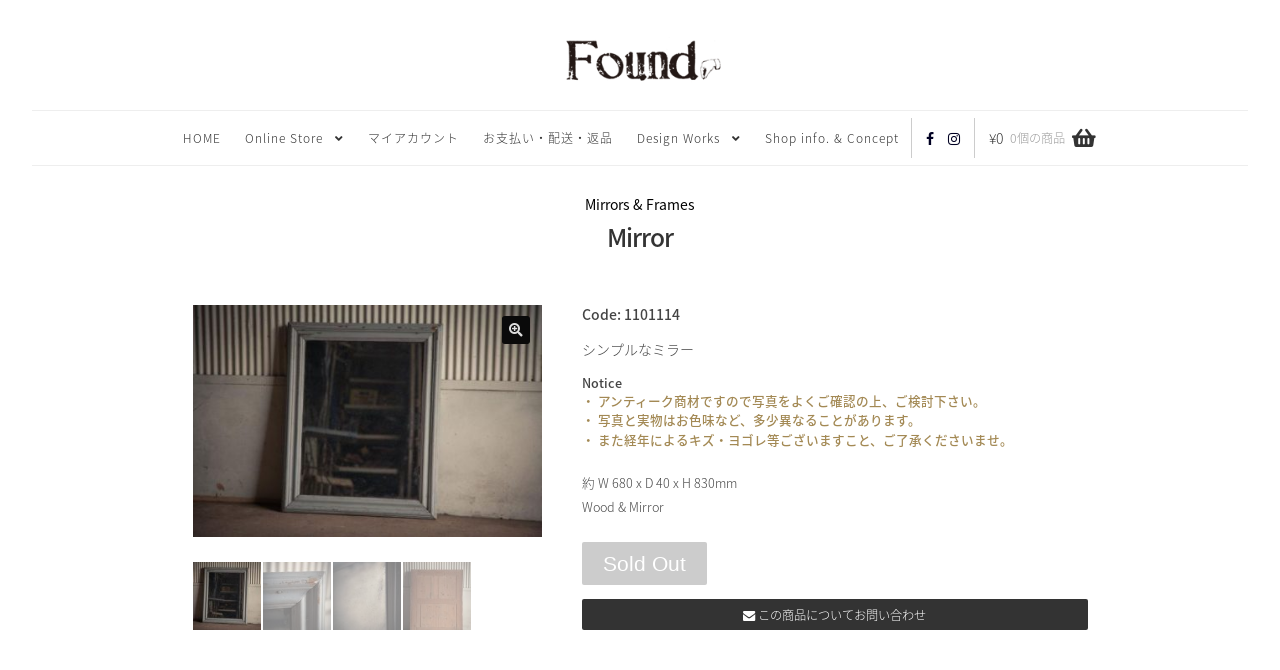

--- FILE ---
content_type: text/html; charset=UTF-8
request_url: https://www.foundltd.com/product/mirror-3/
body_size: 93307
content:
<!doctype html>
<html lang="ja">

<head>
	<meta charset="UTF-8">
	<meta name="viewport" content="width=device-width, initial-scale=1">
	<link rel="profile" href="http://gmpg.org/xfn/11">
	<title>Mirror &#8211; フランス、ヨーロッパのアンティーク&amp;ヴィテージ家具 Found</title>
<meta name='robots' content='max-image-preview:large' />
<link rel='dns-prefetch' href='//www.googletagmanager.com' />
<link rel='dns-prefetch' href='//assets.pinterest.com' />
<link rel='dns-prefetch' href='//web.squarecdn.com' />
<link rel="alternate" type="application/rss+xml" title="フランス、ヨーロッパのアンティーク&amp;ヴィテージ家具 Found &raquo; フィード" href="https://www.foundltd.com/feed/" />
<link rel="alternate" type="application/rss+xml" title="フランス、ヨーロッパのアンティーク&amp;ヴィテージ家具 Found &raquo; コメントフィード" href="https://www.foundltd.com/comments/feed/" />
<link rel="alternate" title="oEmbed (JSON)" type="application/json+oembed" href="https://www.foundltd.com/wp-json/oembed/1.0/embed?url=https%3A%2F%2Fwww.foundltd.com%2Fproduct%2Fmirror-3%2F" />
<link rel="alternate" title="oEmbed (XML)" type="text/xml+oembed" href="https://www.foundltd.com/wp-json/oembed/1.0/embed?url=https%3A%2F%2Fwww.foundltd.com%2Fproduct%2Fmirror-3%2F&#038;format=xml" />
<style id='wp-img-auto-sizes-contain-inline-css'>
img:is([sizes=auto i],[sizes^="auto," i]){contain-intrinsic-size:3000px 1500px}
/*# sourceURL=wp-img-auto-sizes-contain-inline-css */
</style>
<style id='wp-emoji-styles-inline-css'>

	img.wp-smiley, img.emoji {
		display: inline !important;
		border: none !important;
		box-shadow: none !important;
		height: 1em !important;
		width: 1em !important;
		margin: 0 0.07em !important;
		vertical-align: -0.1em !important;
		background: none !important;
		padding: 0 !important;
	}
/*# sourceURL=wp-emoji-styles-inline-css */
</style>
<style id='wp-block-library-inline-css'>
:root{--wp-block-synced-color:#7a00df;--wp-block-synced-color--rgb:122,0,223;--wp-bound-block-color:var(--wp-block-synced-color);--wp-editor-canvas-background:#ddd;--wp-admin-theme-color:#007cba;--wp-admin-theme-color--rgb:0,124,186;--wp-admin-theme-color-darker-10:#006ba1;--wp-admin-theme-color-darker-10--rgb:0,107,160.5;--wp-admin-theme-color-darker-20:#005a87;--wp-admin-theme-color-darker-20--rgb:0,90,135;--wp-admin-border-width-focus:2px}@media (min-resolution:192dpi){:root{--wp-admin-border-width-focus:1.5px}}.wp-element-button{cursor:pointer}:root .has-very-light-gray-background-color{background-color:#eee}:root .has-very-dark-gray-background-color{background-color:#313131}:root .has-very-light-gray-color{color:#eee}:root .has-very-dark-gray-color{color:#313131}:root .has-vivid-green-cyan-to-vivid-cyan-blue-gradient-background{background:linear-gradient(135deg,#00d084,#0693e3)}:root .has-purple-crush-gradient-background{background:linear-gradient(135deg,#34e2e4,#4721fb 50%,#ab1dfe)}:root .has-hazy-dawn-gradient-background{background:linear-gradient(135deg,#faaca8,#dad0ec)}:root .has-subdued-olive-gradient-background{background:linear-gradient(135deg,#fafae1,#67a671)}:root .has-atomic-cream-gradient-background{background:linear-gradient(135deg,#fdd79a,#004a59)}:root .has-nightshade-gradient-background{background:linear-gradient(135deg,#330968,#31cdcf)}:root .has-midnight-gradient-background{background:linear-gradient(135deg,#020381,#2874fc)}:root{--wp--preset--font-size--normal:16px;--wp--preset--font-size--huge:42px}.has-regular-font-size{font-size:1em}.has-larger-font-size{font-size:2.625em}.has-normal-font-size{font-size:var(--wp--preset--font-size--normal)}.has-huge-font-size{font-size:var(--wp--preset--font-size--huge)}.has-text-align-center{text-align:center}.has-text-align-left{text-align:left}.has-text-align-right{text-align:right}.has-fit-text{white-space:nowrap!important}#end-resizable-editor-section{display:none}.aligncenter{clear:both}.items-justified-left{justify-content:flex-start}.items-justified-center{justify-content:center}.items-justified-right{justify-content:flex-end}.items-justified-space-between{justify-content:space-between}.screen-reader-text{border:0;clip-path:inset(50%);height:1px;margin:-1px;overflow:hidden;padding:0;position:absolute;width:1px;word-wrap:normal!important}.screen-reader-text:focus{background-color:#ddd;clip-path:none;color:#444;display:block;font-size:1em;height:auto;left:5px;line-height:normal;padding:15px 23px 14px;text-decoration:none;top:5px;width:auto;z-index:100000}html :where(.has-border-color){border-style:solid}html :where([style*=border-top-color]){border-top-style:solid}html :where([style*=border-right-color]){border-right-style:solid}html :where([style*=border-bottom-color]){border-bottom-style:solid}html :where([style*=border-left-color]){border-left-style:solid}html :where([style*=border-width]){border-style:solid}html :where([style*=border-top-width]){border-top-style:solid}html :where([style*=border-right-width]){border-right-style:solid}html :where([style*=border-bottom-width]){border-bottom-style:solid}html :where([style*=border-left-width]){border-left-style:solid}html :where(img[class*=wp-image-]){height:auto;max-width:100%}:where(figure){margin:0 0 1em}html :where(.is-position-sticky){--wp-admin--admin-bar--position-offset:var(--wp-admin--admin-bar--height,0px)}@media screen and (max-width:600px){html :where(.is-position-sticky){--wp-admin--admin-bar--position-offset:0px}}

/*# sourceURL=wp-block-library-inline-css */
</style><link rel='stylesheet' id='wc-blocks-style-css' href='https://www.foundltd.com/wp-content/plugins/woocommerce/assets/client/blocks/wc-blocks.css?ver=wc-10.4.3' media='all' />
<style id='global-styles-inline-css'>
:root{--wp--preset--aspect-ratio--square: 1;--wp--preset--aspect-ratio--4-3: 4/3;--wp--preset--aspect-ratio--3-4: 3/4;--wp--preset--aspect-ratio--3-2: 3/2;--wp--preset--aspect-ratio--2-3: 2/3;--wp--preset--aspect-ratio--16-9: 16/9;--wp--preset--aspect-ratio--9-16: 9/16;--wp--preset--color--black: #000000;--wp--preset--color--cyan-bluish-gray: #abb8c3;--wp--preset--color--white: #ffffff;--wp--preset--color--pale-pink: #f78da7;--wp--preset--color--vivid-red: #cf2e2e;--wp--preset--color--luminous-vivid-orange: #ff6900;--wp--preset--color--luminous-vivid-amber: #fcb900;--wp--preset--color--light-green-cyan: #7bdcb5;--wp--preset--color--vivid-green-cyan: #00d084;--wp--preset--color--pale-cyan-blue: #8ed1fc;--wp--preset--color--vivid-cyan-blue: #0693e3;--wp--preset--color--vivid-purple: #9b51e0;--wp--preset--gradient--vivid-cyan-blue-to-vivid-purple: linear-gradient(135deg,rgb(6,147,227) 0%,rgb(155,81,224) 100%);--wp--preset--gradient--light-green-cyan-to-vivid-green-cyan: linear-gradient(135deg,rgb(122,220,180) 0%,rgb(0,208,130) 100%);--wp--preset--gradient--luminous-vivid-amber-to-luminous-vivid-orange: linear-gradient(135deg,rgb(252,185,0) 0%,rgb(255,105,0) 100%);--wp--preset--gradient--luminous-vivid-orange-to-vivid-red: linear-gradient(135deg,rgb(255,105,0) 0%,rgb(207,46,46) 100%);--wp--preset--gradient--very-light-gray-to-cyan-bluish-gray: linear-gradient(135deg,rgb(238,238,238) 0%,rgb(169,184,195) 100%);--wp--preset--gradient--cool-to-warm-spectrum: linear-gradient(135deg,rgb(74,234,220) 0%,rgb(151,120,209) 20%,rgb(207,42,186) 40%,rgb(238,44,130) 60%,rgb(251,105,98) 80%,rgb(254,248,76) 100%);--wp--preset--gradient--blush-light-purple: linear-gradient(135deg,rgb(255,206,236) 0%,rgb(152,150,240) 100%);--wp--preset--gradient--blush-bordeaux: linear-gradient(135deg,rgb(254,205,165) 0%,rgb(254,45,45) 50%,rgb(107,0,62) 100%);--wp--preset--gradient--luminous-dusk: linear-gradient(135deg,rgb(255,203,112) 0%,rgb(199,81,192) 50%,rgb(65,88,208) 100%);--wp--preset--gradient--pale-ocean: linear-gradient(135deg,rgb(255,245,203) 0%,rgb(182,227,212) 50%,rgb(51,167,181) 100%);--wp--preset--gradient--electric-grass: linear-gradient(135deg,rgb(202,248,128) 0%,rgb(113,206,126) 100%);--wp--preset--gradient--midnight: linear-gradient(135deg,rgb(2,3,129) 0%,rgb(40,116,252) 100%);--wp--preset--font-size--small: 14px;--wp--preset--font-size--medium: 23px;--wp--preset--font-size--large: 26px;--wp--preset--font-size--x-large: 42px;--wp--preset--font-size--normal: 16px;--wp--preset--font-size--huge: 37px;--wp--preset--spacing--20: 0.44rem;--wp--preset--spacing--30: 0.67rem;--wp--preset--spacing--40: 1rem;--wp--preset--spacing--50: 1.5rem;--wp--preset--spacing--60: 2.25rem;--wp--preset--spacing--70: 3.38rem;--wp--preset--spacing--80: 5.06rem;--wp--preset--shadow--natural: 6px 6px 9px rgba(0, 0, 0, 0.2);--wp--preset--shadow--deep: 12px 12px 50px rgba(0, 0, 0, 0.4);--wp--preset--shadow--sharp: 6px 6px 0px rgba(0, 0, 0, 0.2);--wp--preset--shadow--outlined: 6px 6px 0px -3px rgb(255, 255, 255), 6px 6px rgb(0, 0, 0);--wp--preset--shadow--crisp: 6px 6px 0px rgb(0, 0, 0);}:root :where(.is-layout-flow) > :first-child{margin-block-start: 0;}:root :where(.is-layout-flow) > :last-child{margin-block-end: 0;}:root :where(.is-layout-flow) > *{margin-block-start: 24px;margin-block-end: 0;}:root :where(.is-layout-constrained) > :first-child{margin-block-start: 0;}:root :where(.is-layout-constrained) > :last-child{margin-block-end: 0;}:root :where(.is-layout-constrained) > *{margin-block-start: 24px;margin-block-end: 0;}:root :where(.is-layout-flex){gap: 24px;}:root :where(.is-layout-grid){gap: 24px;}body .is-layout-flex{display: flex;}.is-layout-flex{flex-wrap: wrap;align-items: center;}.is-layout-flex > :is(*, div){margin: 0;}body .is-layout-grid{display: grid;}.is-layout-grid > :is(*, div){margin: 0;}.has-black-color{color: var(--wp--preset--color--black) !important;}.has-cyan-bluish-gray-color{color: var(--wp--preset--color--cyan-bluish-gray) !important;}.has-white-color{color: var(--wp--preset--color--white) !important;}.has-pale-pink-color{color: var(--wp--preset--color--pale-pink) !important;}.has-vivid-red-color{color: var(--wp--preset--color--vivid-red) !important;}.has-luminous-vivid-orange-color{color: var(--wp--preset--color--luminous-vivid-orange) !important;}.has-luminous-vivid-amber-color{color: var(--wp--preset--color--luminous-vivid-amber) !important;}.has-light-green-cyan-color{color: var(--wp--preset--color--light-green-cyan) !important;}.has-vivid-green-cyan-color{color: var(--wp--preset--color--vivid-green-cyan) !important;}.has-pale-cyan-blue-color{color: var(--wp--preset--color--pale-cyan-blue) !important;}.has-vivid-cyan-blue-color{color: var(--wp--preset--color--vivid-cyan-blue) !important;}.has-vivid-purple-color{color: var(--wp--preset--color--vivid-purple) !important;}.has-black-background-color{background-color: var(--wp--preset--color--black) !important;}.has-cyan-bluish-gray-background-color{background-color: var(--wp--preset--color--cyan-bluish-gray) !important;}.has-white-background-color{background-color: var(--wp--preset--color--white) !important;}.has-pale-pink-background-color{background-color: var(--wp--preset--color--pale-pink) !important;}.has-vivid-red-background-color{background-color: var(--wp--preset--color--vivid-red) !important;}.has-luminous-vivid-orange-background-color{background-color: var(--wp--preset--color--luminous-vivid-orange) !important;}.has-luminous-vivid-amber-background-color{background-color: var(--wp--preset--color--luminous-vivid-amber) !important;}.has-light-green-cyan-background-color{background-color: var(--wp--preset--color--light-green-cyan) !important;}.has-vivid-green-cyan-background-color{background-color: var(--wp--preset--color--vivid-green-cyan) !important;}.has-pale-cyan-blue-background-color{background-color: var(--wp--preset--color--pale-cyan-blue) !important;}.has-vivid-cyan-blue-background-color{background-color: var(--wp--preset--color--vivid-cyan-blue) !important;}.has-vivid-purple-background-color{background-color: var(--wp--preset--color--vivid-purple) !important;}.has-black-border-color{border-color: var(--wp--preset--color--black) !important;}.has-cyan-bluish-gray-border-color{border-color: var(--wp--preset--color--cyan-bluish-gray) !important;}.has-white-border-color{border-color: var(--wp--preset--color--white) !important;}.has-pale-pink-border-color{border-color: var(--wp--preset--color--pale-pink) !important;}.has-vivid-red-border-color{border-color: var(--wp--preset--color--vivid-red) !important;}.has-luminous-vivid-orange-border-color{border-color: var(--wp--preset--color--luminous-vivid-orange) !important;}.has-luminous-vivid-amber-border-color{border-color: var(--wp--preset--color--luminous-vivid-amber) !important;}.has-light-green-cyan-border-color{border-color: var(--wp--preset--color--light-green-cyan) !important;}.has-vivid-green-cyan-border-color{border-color: var(--wp--preset--color--vivid-green-cyan) !important;}.has-pale-cyan-blue-border-color{border-color: var(--wp--preset--color--pale-cyan-blue) !important;}.has-vivid-cyan-blue-border-color{border-color: var(--wp--preset--color--vivid-cyan-blue) !important;}.has-vivid-purple-border-color{border-color: var(--wp--preset--color--vivid-purple) !important;}.has-vivid-cyan-blue-to-vivid-purple-gradient-background{background: var(--wp--preset--gradient--vivid-cyan-blue-to-vivid-purple) !important;}.has-light-green-cyan-to-vivid-green-cyan-gradient-background{background: var(--wp--preset--gradient--light-green-cyan-to-vivid-green-cyan) !important;}.has-luminous-vivid-amber-to-luminous-vivid-orange-gradient-background{background: var(--wp--preset--gradient--luminous-vivid-amber-to-luminous-vivid-orange) !important;}.has-luminous-vivid-orange-to-vivid-red-gradient-background{background: var(--wp--preset--gradient--luminous-vivid-orange-to-vivid-red) !important;}.has-very-light-gray-to-cyan-bluish-gray-gradient-background{background: var(--wp--preset--gradient--very-light-gray-to-cyan-bluish-gray) !important;}.has-cool-to-warm-spectrum-gradient-background{background: var(--wp--preset--gradient--cool-to-warm-spectrum) !important;}.has-blush-light-purple-gradient-background{background: var(--wp--preset--gradient--blush-light-purple) !important;}.has-blush-bordeaux-gradient-background{background: var(--wp--preset--gradient--blush-bordeaux) !important;}.has-luminous-dusk-gradient-background{background: var(--wp--preset--gradient--luminous-dusk) !important;}.has-pale-ocean-gradient-background{background: var(--wp--preset--gradient--pale-ocean) !important;}.has-electric-grass-gradient-background{background: var(--wp--preset--gradient--electric-grass) !important;}.has-midnight-gradient-background{background: var(--wp--preset--gradient--midnight) !important;}.has-small-font-size{font-size: var(--wp--preset--font-size--small) !important;}.has-medium-font-size{font-size: var(--wp--preset--font-size--medium) !important;}.has-large-font-size{font-size: var(--wp--preset--font-size--large) !important;}.has-x-large-font-size{font-size: var(--wp--preset--font-size--x-large) !important;}
/*# sourceURL=global-styles-inline-css */
</style>

<style id='classic-theme-styles-inline-css'>
/*! This file is auto-generated */
.wp-block-button__link{color:#fff;background-color:#32373c;border-radius:9999px;box-shadow:none;text-decoration:none;padding:calc(.667em + 2px) calc(1.333em + 2px);font-size:1.125em}.wp-block-file__button{background:#32373c;color:#fff;text-decoration:none}
/*# sourceURL=/wp-includes/css/classic-themes.min.css */
</style>
<link rel='stylesheet' id='storefront-gutenberg-blocks-css' href='https://www.foundltd.com/wp-content/themes/storefront/assets/css/base/gutenberg-blocks.css?ver=4.6.2' media='all' />
<style id='storefront-gutenberg-blocks-inline-css'>

				.wp-block-button__link:not(.has-text-color) {
					color: #dddddd;
				}

				.wp-block-button__link:not(.has-text-color):hover,
				.wp-block-button__link:not(.has-text-color):focus,
				.wp-block-button__link:not(.has-text-color):active {
					color: #dddddd;
				}

				.wp-block-button__link:not(.has-background) {
					background-color: #0a0a0a;
				}

				.wp-block-button__link:not(.has-background):hover,
				.wp-block-button__link:not(.has-background):focus,
				.wp-block-button__link:not(.has-background):active {
					border-color: #000000;
					background-color: #000000;
				}

				.wc-block-grid__products .wc-block-grid__product .wp-block-button__link {
					background-color: #0a0a0a;
					border-color: #0a0a0a;
					color: #dddddd;
				}

				.wp-block-quote footer,
				.wp-block-quote cite,
				.wp-block-quote__citation {
					color: #444444;
				}

				.wp-block-pullquote cite,
				.wp-block-pullquote footer,
				.wp-block-pullquote__citation {
					color: #444444;
				}

				.wp-block-image figcaption {
					color: #444444;
				}

				.wp-block-separator.is-style-dots::before {
					color: #333333;
				}

				.wp-block-file a.wp-block-file__button {
					color: #dddddd;
					background-color: #0a0a0a;
					border-color: #0a0a0a;
				}

				.wp-block-file a.wp-block-file__button:hover,
				.wp-block-file a.wp-block-file__button:focus,
				.wp-block-file a.wp-block-file__button:active {
					color: #dddddd;
					background-color: #000000;
				}

				.wp-block-code,
				.wp-block-preformatted pre {
					color: #444444;
				}

				.wp-block-table:not( .has-background ):not( .is-style-stripes ) tbody tr:nth-child(2n) td {
					background-color: #fdfdfd;
				}

				.wp-block-cover .wp-block-cover__inner-container h1:not(.has-text-color),
				.wp-block-cover .wp-block-cover__inner-container h2:not(.has-text-color),
				.wp-block-cover .wp-block-cover__inner-container h3:not(.has-text-color),
				.wp-block-cover .wp-block-cover__inner-container h4:not(.has-text-color),
				.wp-block-cover .wp-block-cover__inner-container h5:not(.has-text-color),
				.wp-block-cover .wp-block-cover__inner-container h6:not(.has-text-color) {
					color: #222222;
				}

				div.wc-block-components-price-slider__range-input-progress,
				.rtl .wc-block-components-price-slider__range-input-progress {
					--range-color: #000022;
				}

				/* Target only IE11 */
				@media all and (-ms-high-contrast: none), (-ms-high-contrast: active) {
					.wc-block-components-price-slider__range-input-progress {
						background: #000022;
					}
				}

				.wc-block-components-button:not(.is-link) {
					background-color: #444444;
					color: #dddddd;
				}

				.wc-block-components-button:not(.is-link):hover,
				.wc-block-components-button:not(.is-link):focus,
				.wc-block-components-button:not(.is-link):active {
					background-color: #2b2b2b;
					color: #dddddd;
				}

				.wc-block-components-button:not(.is-link):disabled {
					background-color: #444444;
					color: #dddddd;
				}

				.wc-block-cart__submit-container {
					background-color: #ffffff;
				}

				.wc-block-cart__submit-container::before {
					color: rgba(220,220,220,0.5);
				}

				.wc-block-components-order-summary-item__quantity {
					background-color: #ffffff;
					border-color: #444444;
					box-shadow: 0 0 0 2px #ffffff;
					color: #444444;
				}
			
/*# sourceURL=storefront-gutenberg-blocks-inline-css */
</style>
<link rel='stylesheet' id='ajaxform-css' href='https://www.foundltd.com/wp-content/plugins/ajaxform/css/ajaxform.css?ver=2024-11-06-09-26-56' media='all' />
<link rel='stylesheet' id='ohanasiya-slider-flexslider-css' href='https://www.foundltd.com/wp-content/plugins/ohanasiya-slider/css/flexslider.css?ver=1765777316' media='all' />
<link rel='stylesheet' id='ohanasiya-slider-slider-css' href='https://www.foundltd.com/wp-content/plugins/ohanasiya-slider/css/slider.css?ver=1765777317' media='all' />
<link rel='stylesheet' id='photoswipe-css' href='https://www.foundltd.com/wp-content/plugins/woocommerce/assets/css/photoswipe/photoswipe.min.css?ver=10.4.3' media='all' />
<link rel='stylesheet' id='photoswipe-default-skin-css' href='https://www.foundltd.com/wp-content/plugins/woocommerce/assets/css/photoswipe/default-skin/default-skin.min.css?ver=10.4.3' media='all' />
<style id='woocommerce-inline-inline-css'>
.woocommerce form .form-row .required { visibility: visible; }
/*# sourceURL=woocommerce-inline-inline-css */
</style>
<link rel='stylesheet' id='pinterest-for-woocommerce-pins-css' href='//www.foundltd.com/wp-content/plugins/pinterest-for-woocommerce/assets/css/frontend/pinterest-for-woocommerce-pins.min.css?ver=1.4.23' media='all' />
<link rel='stylesheet' id='storefront-style-css' href='https://www.foundltd.com/wp-content/themes/storefront/style.css?ver=4.6.2' media='all' />
<style id='storefront-style-inline-css'>

			.main-navigation ul li a,
			.site-title a,
			ul.menu li a,
			.site-branding h1 a,
			button.menu-toggle,
			button.menu-toggle:hover,
			.handheld-navigation .dropdown-toggle {
				color: #333333;
			}

			button.menu-toggle,
			button.menu-toggle:hover {
				border-color: #333333;
			}

			.main-navigation ul li a:hover,
			.main-navigation ul li:hover > a,
			.site-title a:hover,
			.site-header ul.menu li.current-menu-item > a {
				color: #747474;
			}

			table:not( .has-background ) th {
				background-color: #f8f8f8;
			}

			table:not( .has-background ) tbody td {
				background-color: #fdfdfd;
			}

			table:not( .has-background ) tbody tr:nth-child(2n) td,
			fieldset,
			fieldset legend {
				background-color: #fbfbfb;
			}

			.site-header,
			.secondary-navigation ul ul,
			.main-navigation ul.menu > li.menu-item-has-children:after,
			.secondary-navigation ul.menu ul,
			.storefront-handheld-footer-bar,
			.storefront-handheld-footer-bar ul li > a,
			.storefront-handheld-footer-bar ul li.search .site-search,
			button.menu-toggle,
			button.menu-toggle:hover {
				background-color: #ffffff;
			}

			p.site-description,
			.site-header,
			.storefront-handheld-footer-bar {
				color: #404040;
			}

			button.menu-toggle:after,
			button.menu-toggle:before,
			button.menu-toggle span:before {
				background-color: #333333;
			}

			h1, h2, h3, h4, h5, h6, .wc-block-grid__product-title {
				color: #333333;
			}

			.widget h1 {
				border-bottom-color: #333333;
			}

			body,
			.secondary-navigation a {
				color: #444444;
			}

			.widget-area .widget a,
			.hentry .entry-header .posted-on a,
			.hentry .entry-header .post-author a,
			.hentry .entry-header .post-comments a,
			.hentry .entry-header .byline a {
				color: #494949;
			}

			a {
				color: #000022;
			}

			a:focus,
			button:focus,
			.button.alt:focus,
			input:focus,
			textarea:focus,
			input[type="button"]:focus,
			input[type="reset"]:focus,
			input[type="submit"]:focus,
			input[type="email"]:focus,
			input[type="tel"]:focus,
			input[type="url"]:focus,
			input[type="password"]:focus,
			input[type="search"]:focus {
				outline-color: #000022;
			}

			button, input[type="button"], input[type="reset"], input[type="submit"], .button, .widget a.button {
				background-color: #0a0a0a;
				border-color: #0a0a0a;
				color: #dddddd;
			}

			button:hover, input[type="button"]:hover, input[type="reset"]:hover, input[type="submit"]:hover, .button:hover, .widget a.button:hover {
				background-color: #000000;
				border-color: #000000;
				color: #dddddd;
			}

			button.alt, input[type="button"].alt, input[type="reset"].alt, input[type="submit"].alt, .button.alt, .widget-area .widget a.button.alt {
				background-color: #444444;
				border-color: #444444;
				color: #dddddd;
			}

			button.alt:hover, input[type="button"].alt:hover, input[type="reset"].alt:hover, input[type="submit"].alt:hover, .button.alt:hover, .widget-area .widget a.button.alt:hover {
				background-color: #2b2b2b;
				border-color: #2b2b2b;
				color: #dddddd;
			}

			.pagination .page-numbers li .page-numbers.current {
				background-color: #e6e6e6;
				color: #3a3a3a;
			}

			#comments .comment-list .comment-content .comment-text {
				background-color: #f8f8f8;
			}

			.site-footer {
				background-color: #f8f8f8;
				color: #333333;
			}

			.site-footer a:not(.button):not(.components-button) {
				color: #333333;
			}

			.site-footer .storefront-handheld-footer-bar a:not(.button):not(.components-button) {
				color: #333333;
			}

			.site-footer h1, .site-footer h2, .site-footer h3, .site-footer h4, .site-footer h5, .site-footer h6, .site-footer .widget .widget-title, .site-footer .widget .widgettitle {
				color: #333333;
			}

			.page-template-template-homepage.has-post-thumbnail .type-page.has-post-thumbnail .entry-title {
				color: #222222;
			}

			.page-template-template-homepage.has-post-thumbnail .type-page.has-post-thumbnail .entry-content {
				color: #888888;
			}

			@media screen and ( min-width: 768px ) {
				.secondary-navigation ul.menu a:hover {
					color: #595959;
				}

				.secondary-navigation ul.menu a {
					color: #404040;
				}

				.main-navigation ul.menu ul.sub-menu,
				.main-navigation ul.nav-menu ul.children {
					background-color: #f0f0f0;
				}

				.site-header {
					border-bottom-color: #f0f0f0;
				}
			}
/*# sourceURL=storefront-style-inline-css */
</style>
<link rel='stylesheet' id='wc-square-css' href='https://www.foundltd.com/wp-content/plugins/woocommerce-square/build/assets/frontend/wc-square.css?ver=5.2.0' media='all' />
<link rel='stylesheet' id='storefront-icons-css' href='https://www.foundltd.com/wp-content/themes/storefront/assets/css/base/icons.css?ver=4.6.2' media='all' />
<link rel='stylesheet' id='storefront-woocommerce-style-css' href='https://www.foundltd.com/wp-content/themes/storefront/assets/css/woocommerce/woocommerce.css?ver=4.6.2' media='all' />
<style id='storefront-woocommerce-style-inline-css'>
@font-face {
				font-family: star;
				src: url(https://www.foundltd.com/wp-content/plugins/woocommerce/assets/fonts/star.eot);
				src:
					url(https://www.foundltd.com/wp-content/plugins/woocommerce/assets/fonts/star.eot?#iefix) format("embedded-opentype"),
					url(https://www.foundltd.com/wp-content/plugins/woocommerce/assets/fonts/star.woff) format("woff"),
					url(https://www.foundltd.com/wp-content/plugins/woocommerce/assets/fonts/star.ttf) format("truetype"),
					url(https://www.foundltd.com/wp-content/plugins/woocommerce/assets/fonts/star.svg#star) format("svg");
				font-weight: 400;
				font-style: normal;
			}
			@font-face {
				font-family: WooCommerce;
				src: url(https://www.foundltd.com/wp-content/plugins/woocommerce/assets/fonts/WooCommerce.eot);
				src:
					url(https://www.foundltd.com/wp-content/plugins/woocommerce/assets/fonts/WooCommerce.eot?#iefix) format("embedded-opentype"),
					url(https://www.foundltd.com/wp-content/plugins/woocommerce/assets/fonts/WooCommerce.woff) format("woff"),
					url(https://www.foundltd.com/wp-content/plugins/woocommerce/assets/fonts/WooCommerce.ttf) format("truetype"),
					url(https://www.foundltd.com/wp-content/plugins/woocommerce/assets/fonts/WooCommerce.svg#WooCommerce) format("svg");
				font-weight: 400;
				font-style: normal;
			}

			a.cart-contents,
			.site-header-cart .widget_shopping_cart a {
				color: #333333;
			}

			a.cart-contents:hover,
			.site-header-cart .widget_shopping_cart a:hover,
			.site-header-cart:hover > li > a {
				color: #747474;
			}

			table.cart td.product-remove,
			table.cart td.actions {
				border-top-color: #ffffff;
			}

			.storefront-handheld-footer-bar ul li.cart .count {
				background-color: #333333;
				color: #ffffff;
				border-color: #ffffff;
			}

			.woocommerce-tabs ul.tabs li.active a,
			ul.products li.product .price,
			.onsale,
			.wc-block-grid__product-onsale,
			.widget_search form:before,
			.widget_product_search form:before {
				color: #444444;
			}

			.woocommerce-breadcrumb a,
			a.woocommerce-review-link,
			.product_meta a {
				color: #494949;
			}

			.wc-block-grid__product-onsale,
			.onsale {
				border-color: #444444;
			}

			.star-rating span:before,
			.quantity .plus, .quantity .minus,
			p.stars a:hover:after,
			p.stars a:after,
			.star-rating span:before,
			#payment .payment_methods li input[type=radio]:first-child:checked+label:before {
				color: #000022;
			}

			.widget_price_filter .ui-slider .ui-slider-range,
			.widget_price_filter .ui-slider .ui-slider-handle {
				background-color: #000022;
			}

			.order_details {
				background-color: #f8f8f8;
			}

			.order_details > li {
				border-bottom: 1px dotted #e3e3e3;
			}

			.order_details:before,
			.order_details:after {
				background: -webkit-linear-gradient(transparent 0,transparent 0),-webkit-linear-gradient(135deg,#f8f8f8 33.33%,transparent 33.33%),-webkit-linear-gradient(45deg,#f8f8f8 33.33%,transparent 33.33%)
			}

			#order_review {
				background-color: #ffffff;
			}

			#payment .payment_methods > li .payment_box,
			#payment .place-order {
				background-color: #fafafa;
			}

			#payment .payment_methods > li:not(.woocommerce-notice) {
				background-color: #f5f5f5;
			}

			#payment .payment_methods > li:not(.woocommerce-notice):hover {
				background-color: #f0f0f0;
			}

			.woocommerce-pagination .page-numbers li .page-numbers.current {
				background-color: #e6e6e6;
				color: #3a3a3a;
			}

			.wc-block-grid__product-onsale,
			.onsale,
			.woocommerce-pagination .page-numbers li .page-numbers:not(.current) {
				color: #444444;
			}

			p.stars a:before,
			p.stars a:hover~a:before,
			p.stars.selected a.active~a:before {
				color: #444444;
			}

			p.stars.selected a.active:before,
			p.stars:hover a:before,
			p.stars.selected a:not(.active):before,
			p.stars.selected a.active:before {
				color: #000022;
			}

			.single-product div.product .woocommerce-product-gallery .woocommerce-product-gallery__trigger {
				background-color: #0a0a0a;
				color: #dddddd;
			}

			.single-product div.product .woocommerce-product-gallery .woocommerce-product-gallery__trigger:hover {
				background-color: #000000;
				border-color: #000000;
				color: #dddddd;
			}

			.button.added_to_cart:focus,
			.button.wc-forward:focus {
				outline-color: #000022;
			}

			.added_to_cart,
			.site-header-cart .widget_shopping_cart a.button,
			.wc-block-grid__products .wc-block-grid__product .wp-block-button__link {
				background-color: #0a0a0a;
				border-color: #0a0a0a;
				color: #dddddd;
			}

			.added_to_cart:hover,
			.site-header-cart .widget_shopping_cart a.button:hover,
			.wc-block-grid__products .wc-block-grid__product .wp-block-button__link:hover {
				background-color: #000000;
				border-color: #000000;
				color: #dddddd;
			}

			.added_to_cart.alt, .added_to_cart, .widget a.button.checkout {
				background-color: #444444;
				border-color: #444444;
				color: #dddddd;
			}

			.added_to_cart.alt:hover, .added_to_cart:hover, .widget a.button.checkout:hover {
				background-color: #2b2b2b;
				border-color: #2b2b2b;
				color: #dddddd;
			}

			.button.loading {
				color: #0a0a0a;
			}

			.button.loading:hover {
				background-color: #0a0a0a;
			}

			.button.loading:after {
				color: #dddddd;
			}

			@media screen and ( min-width: 768px ) {
				.site-header-cart .widget_shopping_cart,
				.site-header .product_list_widget li .quantity {
					color: #404040;
				}

				.site-header-cart .widget_shopping_cart .buttons,
				.site-header-cart .widget_shopping_cart .total {
					background-color: #f5f5f5;
				}

				.site-header-cart .widget_shopping_cart {
					background-color: #f0f0f0;
				}
			}
				.storefront-product-pagination a {
					color: #444444;
					background-color: #ffffff;
				}
				.storefront-sticky-add-to-cart {
					color: #444444;
					background-color: #ffffff;
				}

				.storefront-sticky-add-to-cart a:not(.button) {
					color: #333333;
				}
/*# sourceURL=storefront-woocommerce-style-inline-css */
</style>
<link rel='stylesheet' id='storefront-child-style-css' href='https://www.foundltd.com/wp-content/themes/found-ec-2022/style.css?ver=0.0.1' media='all' />
<link rel='stylesheet' id='storefront-woocommerce-brands-style-css' href='https://www.foundltd.com/wp-content/themes/storefront/assets/css/woocommerce/extensions/brands.css?ver=4.6.2' media='all' />
<link rel='stylesheet' id='theme-style-css' href='https://www.foundltd.com/wp-content/themes/found-ec-2022/css/style.css?ver=2025-10-30_05-18-41' media='all' />
<link rel='stylesheet' id='fontawesome-style-css' href='https://www.foundltd.com/wp-content/themes/found-ec-2022/css/font-awesome.min.css?ver=2025-10-30_05-18-34' media='all' />
<link rel='stylesheet' id='lightbox-style-css' href='https://www.foundltd.com/wp-content/themes/found-ec-2022/css/lightbox.css?ver=2025-10-30_05-18-35' media='all' />
<script id="woocommerce-google-analytics-integration-gtag-js-after">
/* Google Analytics for WooCommerce (gtag.js) */
					window.dataLayer = window.dataLayer || [];
					function gtag(){dataLayer.push(arguments);}
					// Set up default consent state.
					for ( const mode of [{"analytics_storage":"denied","ad_storage":"denied","ad_user_data":"denied","ad_personalization":"denied","region":["AT","BE","BG","HR","CY","CZ","DK","EE","FI","FR","DE","GR","HU","IS","IE","IT","LV","LI","LT","LU","MT","NL","NO","PL","PT","RO","SK","SI","ES","SE","GB","CH"]}] || [] ) {
						gtag( "consent", "default", { "wait_for_update": 500, ...mode } );
					}
					gtag("js", new Date());
					gtag("set", "developer_id.dOGY3NW", true);
					gtag("config", "G-P86SS7JZQM", {"track_404":true,"allow_google_signals":true,"logged_in":false,"linker":{"domains":[],"allow_incoming":false},"custom_map":{"dimension1":"logged_in"}});
//# sourceURL=woocommerce-google-analytics-integration-gtag-js-after
</script>
<script src="https://www.foundltd.com/wp-includes/js/jquery/jquery.min.js?ver=3.7.1" id="jquery-core-js"></script>
<script src="https://www.foundltd.com/wp-includes/js/jquery/jquery-migrate.min.js?ver=3.4.1" id="jquery-migrate-js"></script>
<script src="https://www.foundltd.com/wp-content/plugins/ohanasiya-slider/js/jquery.flexslider-min.js?ver=1765776984" id="ohanasiya-slider-flexslider-js"></script>
<script src="https://www.foundltd.com/wp-content/plugins/woocommerce/assets/js/jquery-blockui/jquery.blockUI.min.js?ver=2.7.0-wc.10.4.3" id="wc-jquery-blockui-js" defer data-wp-strategy="defer"></script>
<script id="wc-add-to-cart-js-extra">
var wc_add_to_cart_params = {"ajax_url":"/wp-admin/admin-ajax.php","wc_ajax_url":"/?wc-ajax=%%endpoint%%","i18n_view_cart":"\u304a\u8cb7\u3044\u7269\u30ab\u30b4\u3092\u8868\u793a","cart_url":"https://www.foundltd.com/cart/","is_cart":"","cart_redirect_after_add":"yes"};
//# sourceURL=wc-add-to-cart-js-extra
</script>
<script src="https://www.foundltd.com/wp-content/plugins/woocommerce/assets/js/frontend/add-to-cart.min.js?ver=10.4.3" id="wc-add-to-cart-js" defer data-wp-strategy="defer"></script>
<script src="https://www.foundltd.com/wp-content/plugins/woocommerce/assets/js/zoom/jquery.zoom.min.js?ver=1.7.21-wc.10.4.3" id="wc-zoom-js" defer data-wp-strategy="defer"></script>
<script src="https://www.foundltd.com/wp-content/plugins/woocommerce/assets/js/flexslider/jquery.flexslider.min.js?ver=2.7.2-wc.10.4.3" id="wc-flexslider-js" defer data-wp-strategy="defer"></script>
<script src="https://www.foundltd.com/wp-content/plugins/woocommerce/assets/js/photoswipe/photoswipe.min.js?ver=4.1.1-wc.10.4.3" id="wc-photoswipe-js" defer data-wp-strategy="defer"></script>
<script src="https://www.foundltd.com/wp-content/plugins/woocommerce/assets/js/photoswipe/photoswipe-ui-default.min.js?ver=4.1.1-wc.10.4.3" id="wc-photoswipe-ui-default-js" defer data-wp-strategy="defer"></script>
<script id="wc-single-product-js-extra">
var wc_single_product_params = {"i18n_required_rating_text":"\u8a55\u4fa1\u3092\u9078\u629e\u3057\u3066\u304f\u3060\u3055\u3044","i18n_rating_options":["1\u3064\u661f (\u6700\u9ad8\u8a55\u4fa1: 5\u3064\u661f)","2\u3064\u661f (\u6700\u9ad8\u8a55\u4fa1: 5\u3064\u661f)","3\u3064\u661f (\u6700\u9ad8\u8a55\u4fa1: 5\u3064\u661f)","4\u3064\u661f (\u6700\u9ad8\u8a55\u4fa1: 5\u3064\u661f)","5\u3064\u661f (\u6700\u9ad8\u8a55\u4fa1: 5\u3064\u661f)"],"i18n_product_gallery_trigger_text":"\u30d5\u30eb\u30b9\u30af\u30ea\u30fc\u30f3\u753b\u50cf\u30ae\u30e3\u30e9\u30ea\u30fc\u3092\u8868\u793a","review_rating_required":"yes","flexslider":{"rtl":false,"animation":"slide","smoothHeight":true,"directionNav":false,"controlNav":"thumbnails","slideshow":false,"animationSpeed":500,"animationLoop":false,"allowOneSlide":false},"zoom_enabled":"1","zoom_options":[],"photoswipe_enabled":"1","photoswipe_options":{"shareEl":false,"closeOnScroll":false,"history":false,"hideAnimationDuration":0,"showAnimationDuration":0},"flexslider_enabled":"1"};
//# sourceURL=wc-single-product-js-extra
</script>
<script src="https://www.foundltd.com/wp-content/plugins/woocommerce/assets/js/frontend/single-product.min.js?ver=10.4.3" id="wc-single-product-js" defer data-wp-strategy="defer"></script>
<script src="https://www.foundltd.com/wp-content/plugins/woocommerce/assets/js/js-cookie/js.cookie.min.js?ver=2.1.4-wc.10.4.3" id="wc-js-cookie-js" defer data-wp-strategy="defer"></script>
<script id="woocommerce-js-extra">
var woocommerce_params = {"ajax_url":"/wp-admin/admin-ajax.php","wc_ajax_url":"/?wc-ajax=%%endpoint%%","i18n_password_show":"\u30d1\u30b9\u30ef\u30fc\u30c9\u3092\u8868\u793a","i18n_password_hide":"\u30d1\u30b9\u30ef\u30fc\u30c9\u3092\u96a0\u3059"};
//# sourceURL=woocommerce-js-extra
</script>
<script src="https://www.foundltd.com/wp-content/plugins/woocommerce/assets/js/frontend/woocommerce.min.js?ver=10.4.3" id="woocommerce-js" defer data-wp-strategy="defer"></script>
<script id="wc-cart-fragments-js-extra">
var wc_cart_fragments_params = {"ajax_url":"/wp-admin/admin-ajax.php","wc_ajax_url":"/?wc-ajax=%%endpoint%%","cart_hash_key":"wc_cart_hash_802e041a9fd810ac92b1abb995f060f8","fragment_name":"wc_fragments_802e041a9fd810ac92b1abb995f060f8","request_timeout":"5000"};
//# sourceURL=wc-cart-fragments-js-extra
</script>
<script src="https://www.foundltd.com/wp-content/plugins/woocommerce/assets/js/frontend/cart-fragments.min.js?ver=10.4.3" id="wc-cart-fragments-js" defer data-wp-strategy="defer"></script>
<script src="https://web.squarecdn.com/v1/square.js?ver=5.2.0" id="wc-square-payment-form-js"></script>

<!-- Site Kit によって追加された Google タグ（gtag.js）スニペット -->
<!-- Google アナリティクス スニペット (Site Kit が追加) -->
<script src="https://www.googletagmanager.com/gtag/js?id=G-P86SS7JZQM" id="google_gtagjs-js" async></script>
<script id="google_gtagjs-js-after">
window.dataLayer = window.dataLayer || [];function gtag(){dataLayer.push(arguments);}
gtag("set","linker",{"domains":["www.foundltd.com"]});
gtag("js", new Date());
gtag("set", "developer_id.dZTNiMT", true);
gtag("config", "G-P86SS7JZQM");
//# sourceURL=google_gtagjs-js-after
</script>
<script src="https://www.foundltd.com/wp-content/themes/found-ec-2022/js/lightbox.min.js?ver=2025-10-30_05-19-15" id="lightbox-script-js"></script>
<script src="https://www.foundltd.com/wp-content/themes/found-ec-2022/js/script.js?ver=2025-10-30_05-19-15" id="theme-script-js"></script>
<link rel="https://api.w.org/" href="https://www.foundltd.com/wp-json/" /><link rel="alternate" title="JSON" type="application/json" href="https://www.foundltd.com/wp-json/wp/v2/product/10966" /><link rel="EditURI" type="application/rsd+xml" title="RSD" href="https://www.foundltd.com/xmlrpc.php?rsd" />
<meta name="generator" content="WordPress 6.9" />
<meta name="generator" content="WooCommerce 10.4.3" />
<link rel="canonical" href="https://www.foundltd.com/product/mirror-3/" />
<link rel='shortlink' href='https://www.foundltd.com/?p=10966' />
<meta property="og:locale" content="ja_JP"><meta property="og:type" content="product"><meta property="og:title" content="Mirror"><meta property="og:url" content="https://www.foundltd.com/product/mirror-3/"><meta property="og:description" content="シンプルなミラー"><meta property="og:image" content="https://www.foundltd.com/wp-content/uploads/2022/10/11181207_4ec5cbda9a3a9.jpg" /><meta property="og:site_name" content="フランス、ヨーロッパのアンティーク&amp;ヴィテージ家具 Found"><meta name="generator" content="Site Kit by Google 1.170.0" /><meta name="p:domain_verify" content="bcede3c6734dc8fa9437bb03edf486af"/><meta property="og:url" content="https://www.foundltd.com/product/mirror-3/" /><meta property="og:site_name" content="フランス、ヨーロッパのアンティーク&amp;ヴィテージ家具 Found" /><meta property="og:type" content="og:product" /><meta property="og:title" content="Mirror" /><meta property="og:image" content="https://www.foundltd.com/wp-content/uploads/2022/10/11181207_4ec5cbda9a3a9.jpg" /><meta property="product:price:currency" content="JPY" /><meta property="product:price:amount" content="58300" /><meta property="og:description" content="シンプルなミラー" /><meta property="og:availability" content="out of stock" /><!-- Google site verification - Google for WooCommerce -->
<meta name="google-site-verification" content="txWpG7xVGxX8muOL8S-ben0JJwzxmVjHFaxXVWFpsZA" />
	<noscript><style>.woocommerce-product-gallery{ opacity: 1 !important; }</style></noscript>
	<link rel="icon" href="https://www.foundltd.com/wp-content/uploads/2022/10/cropped-logo_icon-100x100.png" sizes="32x32" />
<link rel="icon" href="https://www.foundltd.com/wp-content/uploads/2022/10/cropped-logo_icon-300x300.png" sizes="192x192" />
<link rel="apple-touch-icon" href="https://www.foundltd.com/wp-content/uploads/2022/10/cropped-logo_icon-300x300.png" />
<meta name="msapplication-TileImage" content="https://www.foundltd.com/wp-content/uploads/2022/10/cropped-logo_icon-300x300.png" />
<link rel='stylesheet' id='wc-square-cart-checkout-block-css' href='https://www.foundltd.com/wp-content/plugins/woocommerce-square/build/assets/frontend/wc-square-cart-checkout-blocks.css?ver=5.2.0' media='all' />
</head>

<body class="wp-singular product-template-default single single-product postid-10966 wp-custom-logo wp-embed-responsive wp-theme-storefront wp-child-theme-found-ec-2022 theme-storefront woocommerce woocommerce-page woocommerce-no-js found-ec group-blog storefront-full-width-content storefront-align-wide right-sidebar woocommerce-active">
			<div id="page" class="hfeed site">
				<header id="masthead" class="found-ec-site-header page" role="banner">

			<div class="site-logo"><a href="https://www.foundltd.com/" class="custom-logo-link" rel="home"><img width="220" height="80" src="https://www.foundltd.com/wp-content/uploads/2022/11/logo_shadow.png" class="custom-logo" alt="foundltd.com" decoding="async" /></a></div><div class="header-item-wrapper">		<nav id="site-navigation" class="main-navigation" role="navigation" aria-label="メインナビゲーション">
		<button id="site-navigation-menu-toggle" class="menu-toggle" aria-controls="site-navigation" aria-expanded="false"><span>メニュー</span></button>
			<div class="primary-navigation"><ul id="menu-main" class="menu"><li id="menu-item-131" class="menu-item menu-item-type-post_type menu-item-object-page menu-item-home menu-item-131"><a href="https://www.foundltd.com/">HOME</a></li>
<li id="menu-item-134" class="menu-item menu-item-type-post_type menu-item-object-page menu-item-has-children current_page_parent menu-item-134"><a href="https://www.foundltd.com/online-store/">Online Store</a>
<ul class="sub-menu">
	<li id="menu-item-12569" class="menu-item menu-item-type-custom menu-item-object-custom menu-item-12569"><a href="https://www.foundltd.com/product_status/new/">New Arrivals</a></li>
	<li id="menu-item-16587" class="menu-item menu-item-type-custom menu-item-object-custom menu-item-16587"><a href="https://www.foundltd.com/product-category/wall-art/">Wall art/other objects</a></li>
	<li id="menu-item-12539" class="menu-item menu-item-type-custom menu-item-object-custom menu-item-12539"><a href="https://www.foundltd.com/product-category/tables/">Tables</a></li>
	<li id="menu-item-12540" class="menu-item menu-item-type-custom menu-item-object-custom menu-item-12540"><a href="https://www.foundltd.com/product-category/chairs/">Chairs</a></li>
	<li id="menu-item-12545" class="menu-item menu-item-type-custom menu-item-object-custom menu-item-has-children menu-item-12545"><a href="https://www.foundltd.com/product-category/doors-fences/">Doors &#038; Fences</a>
	<ul class="sub-menu">
		<li id="menu-item-12554" class="menu-item menu-item-type-custom menu-item-object-custom menu-item-12554"><a href="https://www.foundltd.com/product-category/doors-fences/front-doors/">Front Doors</a></li>
		<li id="menu-item-12555" class="menu-item menu-item-type-custom menu-item-object-custom menu-item-12555"><a href="https://www.foundltd.com/product-category/doors-fences/inside-doors/">Inside Doors</a></li>
		<li id="menu-item-12556" class="menu-item menu-item-type-custom menu-item-object-custom menu-item-12556"><a href="https://www.foundltd.com/product-category/doors-fences/gates-fences/">Gates &#038; Fences</a></li>
		<li id="menu-item-12557" class="menu-item menu-item-type-custom menu-item-object-custom menu-item-12557"><a href="https://www.foundltd.com/product-category/doors-fences/windows/">Windows</a></li>
		<li id="menu-item-12558" class="menu-item menu-item-type-custom menu-item-object-custom menu-item-12558"><a href="https://www.foundltd.com/product-category/doors-fences/door-accessories/">Door Accessories</a></li>
	</ul>
</li>
	<li id="menu-item-12546" class="menu-item menu-item-type-custom menu-item-object-custom menu-item-12546"><a href="https://www.foundltd.com/product-category/mirrors-frames/">Mirrors &#038; Frames</a></li>
	<li id="menu-item-12547" class="menu-item menu-item-type-custom menu-item-object-custom menu-item-12547"><a href="https://www.foundltd.com/product-category/cabinets-shelves-drawers/">Cabinets &#038; Shelves, Drawers</a></li>
	<li id="menu-item-12548" class="menu-item menu-item-type-custom menu-item-object-custom menu-item-12548"><a href="https://www.foundltd.com/product-category/lights/">Lights</a></li>
	<li id="menu-item-12549" class="menu-item menu-item-type-custom menu-item-object-custom menu-item-12549"><a href="https://www.foundltd.com/product-category/others/">Others</a></li>
	<li id="menu-item-12550" class="menu-item menu-item-type-custom menu-item-object-custom menu-item-12550"><a href="https://www.foundltd.com/product-category/kilim/">Kilim</a></li>
	<li id="menu-item-12551" class="menu-item menu-item-type-custom menu-item-object-custom menu-item-12551"><a href="https://www.foundltd.com/product-category/materials/">Materials</a></li>
	<li id="menu-item-12553" class="menu-item menu-item-type-custom menu-item-object-custom menu-item-12553"><a href="https://www.foundltd.com/product-category/stock-sale/">Stock Sale</a></li>
</ul>
</li>
<li id="menu-item-137" class="menu-item menu-item-type-post_type menu-item-object-page menu-item-137"><a href="https://www.foundltd.com/my-account/">マイアカウント</a></li>
<li id="menu-item-138" class="menu-item menu-item-type-post_type menu-item-object-page menu-item-138"><a href="https://www.foundltd.com/terms-of-service/">お支払い・配送・返品</a></li>
<li id="menu-item-140" class="menu-item menu-item-type-post_type menu-item-object-page menu-item-has-children menu-item-140"><a href="https://www.foundltd.com/portfolio/">Design Works</a>
<ul class="sub-menu">
	<li id="menu-item-15923" class="menu-item menu-item-type-post_type menu-item-object-page menu-item-15923"><a href="https://www.foundltd.com/solution/">Solution</a></li>
	<li id="menu-item-15920" class="menu-item menu-item-type-post_type menu-item-object-page menu-item-15920"><a href="https://www.foundltd.com/workflow/">Workflow</a></li>
</ul>
</li>
<li id="menu-item-141" class="menu-item menu-item-type-post_type menu-item-object-page menu-item-141"><a href="https://www.foundltd.com/shop-and-concept/">Shop info. &amp; Concept</a></li>
</ul></div><div class="handheld-navigation"><ul id="menu-main-1" class="menu"><li class="menu-item menu-item-type-post_type menu-item-object-page menu-item-home menu-item-131"><a href="https://www.foundltd.com/">HOME</a></li>
<li class="menu-item menu-item-type-post_type menu-item-object-page menu-item-has-children current_page_parent menu-item-134"><a href="https://www.foundltd.com/online-store/">Online Store</a>
<ul class="sub-menu">
	<li class="menu-item menu-item-type-custom menu-item-object-custom menu-item-12569"><a href="https://www.foundltd.com/product_status/new/">New Arrivals</a></li>
	<li class="menu-item menu-item-type-custom menu-item-object-custom menu-item-16587"><a href="https://www.foundltd.com/product-category/wall-art/">Wall art/other objects</a></li>
	<li class="menu-item menu-item-type-custom menu-item-object-custom menu-item-12539"><a href="https://www.foundltd.com/product-category/tables/">Tables</a></li>
	<li class="menu-item menu-item-type-custom menu-item-object-custom menu-item-12540"><a href="https://www.foundltd.com/product-category/chairs/">Chairs</a></li>
	<li class="menu-item menu-item-type-custom menu-item-object-custom menu-item-has-children menu-item-12545"><a href="https://www.foundltd.com/product-category/doors-fences/">Doors &#038; Fences</a>
	<ul class="sub-menu">
		<li class="menu-item menu-item-type-custom menu-item-object-custom menu-item-12554"><a href="https://www.foundltd.com/product-category/doors-fences/front-doors/">Front Doors</a></li>
		<li class="menu-item menu-item-type-custom menu-item-object-custom menu-item-12555"><a href="https://www.foundltd.com/product-category/doors-fences/inside-doors/">Inside Doors</a></li>
		<li class="menu-item menu-item-type-custom menu-item-object-custom menu-item-12556"><a href="https://www.foundltd.com/product-category/doors-fences/gates-fences/">Gates &#038; Fences</a></li>
		<li class="menu-item menu-item-type-custom menu-item-object-custom menu-item-12557"><a href="https://www.foundltd.com/product-category/doors-fences/windows/">Windows</a></li>
		<li class="menu-item menu-item-type-custom menu-item-object-custom menu-item-12558"><a href="https://www.foundltd.com/product-category/doors-fences/door-accessories/">Door Accessories</a></li>
	</ul>
</li>
	<li class="menu-item menu-item-type-custom menu-item-object-custom menu-item-12546"><a href="https://www.foundltd.com/product-category/mirrors-frames/">Mirrors &#038; Frames</a></li>
	<li class="menu-item menu-item-type-custom menu-item-object-custom menu-item-12547"><a href="https://www.foundltd.com/product-category/cabinets-shelves-drawers/">Cabinets &#038; Shelves, Drawers</a></li>
	<li class="menu-item menu-item-type-custom menu-item-object-custom menu-item-12548"><a href="https://www.foundltd.com/product-category/lights/">Lights</a></li>
	<li class="menu-item menu-item-type-custom menu-item-object-custom menu-item-12549"><a href="https://www.foundltd.com/product-category/others/">Others</a></li>
	<li class="menu-item menu-item-type-custom menu-item-object-custom menu-item-12550"><a href="https://www.foundltd.com/product-category/kilim/">Kilim</a></li>
	<li class="menu-item menu-item-type-custom menu-item-object-custom menu-item-12551"><a href="https://www.foundltd.com/product-category/materials/">Materials</a></li>
	<li class="menu-item menu-item-type-custom menu-item-object-custom menu-item-12553"><a href="https://www.foundltd.com/product-category/stock-sale/">Stock Sale</a></li>
</ul>
</li>
<li class="menu-item menu-item-type-post_type menu-item-object-page menu-item-137"><a href="https://www.foundltd.com/my-account/">マイアカウント</a></li>
<li class="menu-item menu-item-type-post_type menu-item-object-page menu-item-138"><a href="https://www.foundltd.com/terms-of-service/">お支払い・配送・返品</a></li>
<li class="menu-item menu-item-type-post_type menu-item-object-page menu-item-has-children menu-item-140"><a href="https://www.foundltd.com/portfolio/">Design Works</a>
<ul class="sub-menu">
	<li class="menu-item menu-item-type-post_type menu-item-object-page menu-item-15923"><a href="https://www.foundltd.com/solution/">Solution</a></li>
	<li class="menu-item menu-item-type-post_type menu-item-object-page menu-item-15920"><a href="https://www.foundltd.com/workflow/">Workflow</a></li>
</ul>
</li>
<li class="menu-item menu-item-type-post_type menu-item-object-page menu-item-141"><a href="https://www.foundltd.com/shop-and-concept/">Shop info. &amp; Concept</a></li>
</ul></div>		</nav><!-- #site-navigation -->
		<div class="social-icons-pc"><div class="icon-facebook"><a href="https://www.facebook.com/found.okayama/" target="_blank"><i class="fa fa-facebook"></i></a></div><div class="icon-instagram"><a href="https://www.instagram.com/foundltd/" target="_blank"><i class="fa fa-instagram"></i></a></div></div>		<ul id="site-header-cart" class="site-header-cart menu">
			<li class="">
							<a class="cart-contents" href="https://www.foundltd.com/cart/" title="お買い物カゴを表示">
								<span class="woocommerce-Price-amount amount"><span class="woocommerce-Price-currencySymbol">&yen;</span>0</span> <span class="count">0個の商品</span>
			</a>
					</li>
			<li>
				<div class="widget woocommerce widget_shopping_cart"><div class="widget_shopping_cart_content"></div></div>			</li>
		</ul>
			</div><div class="social-icons-mobile"><span class="icon-facebook"><a href="https://www.facebook.com/found.okayama/" target="_blank"><i class="fa fa-facebook"></i></a></span><span class="icon-instagram"><a href="https://www.instagram.com/foundltd/" target="_blank"><i class="fa fa-instagram"></i></a></span></div>
		</header><!-- #masthead -->

		
		<div id="content" class="site-content" tabindex="-1">
			<div class="col-full">

				<div class="woocommerce"></div>
			<div id="primary" class="content-area">
			<main id="main" class="site-main" role="main">
		
					
			<div class="woocommerce-notices-wrapper"></div><div id="product-10966" class="product type-product post-10966 status-publish first outofstock product_cat-mirrors-frames product_tag-wood-mirror has-post-thumbnail taxable shipping-taxable purchasable product-type-simple">
	<div class="found-ec-product-single-header">
		<div class="found-ec-product-category"><a href="https://www.foundltd.com/product-category/mirrors-frames/" rel="tag">Mirrors &amp; Frames</a></div><h1 class="found-ec-product-title entry-title">Mirror</h1>	</div>
	<div class="found-ec-product-info-wrapper">
		<div class="woocommerce-product-gallery woocommerce-product-gallery--with-images woocommerce-product-gallery--columns-5 images" data-columns="5" style="opacity: 0; transition: opacity .25s ease-in-out;">
	<div class="woocommerce-product-gallery__wrapper">
		<div data-thumb="https://www.foundltd.com/wp-content/uploads/2022/10/11181207_4ec5cbda9a3a9-100x100.jpg" data-thumb-alt="Mirror" data-thumb-srcset="https://www.foundltd.com/wp-content/uploads/2022/10/11181207_4ec5cbda9a3a9-100x100.jpg 100w, https://www.foundltd.com/wp-content/uploads/2022/10/11181207_4ec5cbda9a3a9-150x150.jpg 150w, https://www.foundltd.com/wp-content/uploads/2022/10/11181207_4ec5cbda9a3a9-324x324.jpg 324w"  data-thumb-sizes="(max-width: 100px) 100vw, 100px" class="woocommerce-product-gallery__image"><a href="https://www.foundltd.com/wp-content/uploads/2022/10/11181207_4ec5cbda9a3a9.jpg"><img width="416" height="277" src="https://www.foundltd.com/wp-content/uploads/2022/10/11181207_4ec5cbda9a3a9-416x277.jpg" class="wp-post-image" alt="Mirror" data-caption="" data-src="https://www.foundltd.com/wp-content/uploads/2022/10/11181207_4ec5cbda9a3a9.jpg" data-large_image="https://www.foundltd.com/wp-content/uploads/2022/10/11181207_4ec5cbda9a3a9.jpg" data-large_image_width="600" data-large_image_height="399" decoding="async" fetchpriority="high" srcset="https://www.foundltd.com/wp-content/uploads/2022/10/11181207_4ec5cbda9a3a9-416x277.jpg 416w, https://www.foundltd.com/wp-content/uploads/2022/10/11181207_4ec5cbda9a3a9-300x200.jpg 300w, https://www.foundltd.com/wp-content/uploads/2022/10/11181207_4ec5cbda9a3a9.jpg 600w" sizes="(max-width: 416px) 100vw, 416px" /></a></div><div data-thumb="https://www.foundltd.com/wp-content/uploads/2022/10/11181206_4ec5cbc0785bb-100x100.jpg" data-thumb-alt="Mirror - 画像 (2)" data-thumb-srcset="https://www.foundltd.com/wp-content/uploads/2022/10/11181206_4ec5cbc0785bb-100x100.jpg 100w, https://www.foundltd.com/wp-content/uploads/2022/10/11181206_4ec5cbc0785bb-150x150.jpg 150w, https://www.foundltd.com/wp-content/uploads/2022/10/11181206_4ec5cbc0785bb-324x324.jpg 324w"  data-thumb-sizes="(max-width: 100px) 100vw, 100px" class="woocommerce-product-gallery__image"><a href="https://www.foundltd.com/wp-content/uploads/2022/10/11181206_4ec5cbc0785bb.jpg"><img width="416" height="624" src="https://www.foundltd.com/wp-content/uploads/2022/10/11181206_4ec5cbc0785bb-416x624.jpg" class="" alt="Mirror - 画像 (2)" data-caption="" data-src="https://www.foundltd.com/wp-content/uploads/2022/10/11181206_4ec5cbc0785bb.jpg" data-large_image="https://www.foundltd.com/wp-content/uploads/2022/10/11181206_4ec5cbc0785bb.jpg" data-large_image_width="600" data-large_image_height="900" decoding="async" srcset="https://www.foundltd.com/wp-content/uploads/2022/10/11181206_4ec5cbc0785bb-416x624.jpg 416w, https://www.foundltd.com/wp-content/uploads/2022/10/11181206_4ec5cbc0785bb-200x300.jpg 200w, https://www.foundltd.com/wp-content/uploads/2022/10/11181206_4ec5cbc0785bb.jpg 600w" sizes="(max-width: 416px) 100vw, 416px" /></a></div><div data-thumb="https://www.foundltd.com/wp-content/uploads/2022/10/11181213_4ec5cd60b564e-100x100.jpg" data-thumb-alt="Mirror - 画像 (3)" data-thumb-srcset="https://www.foundltd.com/wp-content/uploads/2022/10/11181213_4ec5cd60b564e-100x100.jpg 100w, https://www.foundltd.com/wp-content/uploads/2022/10/11181213_4ec5cd60b564e-150x150.jpg 150w, https://www.foundltd.com/wp-content/uploads/2022/10/11181213_4ec5cd60b564e-324x324.jpg 324w"  data-thumb-sizes="(max-width: 100px) 100vw, 100px" class="woocommerce-product-gallery__image"><a href="https://www.foundltd.com/wp-content/uploads/2022/10/11181213_4ec5cd60b564e.jpg"><img width="416" height="624" src="https://www.foundltd.com/wp-content/uploads/2022/10/11181213_4ec5cd60b564e-416x624.jpg" class="" alt="Mirror - 画像 (3)" data-caption="" data-src="https://www.foundltd.com/wp-content/uploads/2022/10/11181213_4ec5cd60b564e.jpg" data-large_image="https://www.foundltd.com/wp-content/uploads/2022/10/11181213_4ec5cd60b564e.jpg" data-large_image_width="600" data-large_image_height="900" decoding="async" srcset="https://www.foundltd.com/wp-content/uploads/2022/10/11181213_4ec5cd60b564e-416x624.jpg 416w, https://www.foundltd.com/wp-content/uploads/2022/10/11181213_4ec5cd60b564e-200x300.jpg 200w, https://www.foundltd.com/wp-content/uploads/2022/10/11181213_4ec5cd60b564e.jpg 600w" sizes="(max-width: 416px) 100vw, 416px" /></a></div><div data-thumb="https://www.foundltd.com/wp-content/uploads/2022/10/11181213_4ec5cd6c47c43-100x100.jpg" data-thumb-alt="Mirror - 画像 (4)" data-thumb-srcset="https://www.foundltd.com/wp-content/uploads/2022/10/11181213_4ec5cd6c47c43-100x100.jpg 100w, https://www.foundltd.com/wp-content/uploads/2022/10/11181213_4ec5cd6c47c43-150x150.jpg 150w, https://www.foundltd.com/wp-content/uploads/2022/10/11181213_4ec5cd6c47c43-324x324.jpg 324w"  data-thumb-sizes="(max-width: 100px) 100vw, 100px" class="woocommerce-product-gallery__image"><a href="https://www.foundltd.com/wp-content/uploads/2022/10/11181213_4ec5cd6c47c43.jpg"><img width="416" height="624" src="https://www.foundltd.com/wp-content/uploads/2022/10/11181213_4ec5cd6c47c43-416x624.jpg" class="" alt="Mirror - 画像 (4)" data-caption="" data-src="https://www.foundltd.com/wp-content/uploads/2022/10/11181213_4ec5cd6c47c43.jpg" data-large_image="https://www.foundltd.com/wp-content/uploads/2022/10/11181213_4ec5cd6c47c43.jpg" data-large_image_width="600" data-large_image_height="900" decoding="async" loading="lazy" srcset="https://www.foundltd.com/wp-content/uploads/2022/10/11181213_4ec5cd6c47c43-416x624.jpg 416w, https://www.foundltd.com/wp-content/uploads/2022/10/11181213_4ec5cd6c47c43-200x300.jpg 200w, https://www.foundltd.com/wp-content/uploads/2022/10/11181213_4ec5cd6c47c43.jpg 600w" sizes="auto, (max-width: 416px) 100vw, 416px" /></a></div>	</div>
</div>
		<div class="summary entry-summary">
			<div class="found-ec-sku">Code: <span class="sku">1101114</span></div><div class="found-ec-product-description"><p>シンプルなミラー</p></div>			<div class="found-ec-product-common-notice">
				<div class="found-ec-product-common-notice-title">Notice</div>
				<ul>
					<li>アンティーク商材ですので写真をよくご確認の上、ご検討下さい。</li>
					<li>写真と実物はお色味など、多少異なることがあります。</li>
					<li>また経年によるキズ・ヨゴレ等ございますこと、ご了承くださいませ。</li>
				</ul>
			</div>
			<div class="found-ec-info-wrapper">
				<div class="found-ec-info-size">
					約 W 680 x D 40 x H 830mm				</div>
				<div class="found-ec-info-tag">
					<div class="found-ec-product-tag">Wood &amp; Mirror</div>				</div>
			</div>
							<div class="found-ec-sold-out"><button class="button" disabled>Sold Out</button></div>
						<div class="found-ec-contact-link">
				<a class="button small w100 text-center" href="mailto:info@foundltd.com?subject=No.1101114 Mirrorに関するお問い合わせ"><i class="fa fa-envelope"></i> この商品についてお問い合わせ</a>
			</div>
		</div>
	</div>
	<div style="clear:both;"></div>
</div>

<div class="theme-cross-sell-products" style="clear:both;">
	</div>
<div style="margin:2em auto;padding:1em;width:600px;max-width:95%;border:3px solid #333;border-radius: 0.5em;">
	<p class="text-bigger text-bold">【※複数購入をご検討のお客様へ】</p>
	<ul>
		<li>ご予算に合わせたご提案もいたします。ご希望をお伝えください。</li>
		<li>イメージでお悩みなら、コーディネートのご相談もお待ちしております。</li>
	</ul>
	<div class="text-center"><a class="button" href="https://www.foundltd.com/contact-us/">&gt; お問い合わせはこちらから &lt;</a></div>
</div>

		
				</main><!-- #main -->
		</div><!-- #primary -->

		
	

		</div><!-- .col-full -->
	</div><!-- #content -->

	
	<footer id="colophon" class="site-footer" role="contentinfo">
		<div class="col-full">

			<div class="found-footer-area found-footer-area-01"><h2>Renovations &amp; Total Coordinations</h2><p>Foundでは、ショップや個人宅のリノベーション、内装やインテリアのトータルコーディネイトを行っています。</p><p>ヨーロッパ各地で見つけてきたひと味もふた味も違うアンティーク家具や雑貨。Foundらしいアイディアをプラスして、他とは違うオリジナル感のあるスタイルをご提供しています。</p><ul><li><a href="https://www.foundltd.com/wp-content/themes/found-ec-2022/img/footer/reno07l.jpg" data-lightbox="コーディネイト" data-title="ヘアーサロン店内：メイキング実績" title="ヘアーサロン店内：メイキング実績"><img src="https://www.foundltd.com/wp-content/themes/found-ec-2022/img/footer/reno07.jpg"></a></li><li><a href="https://www.foundltd.com/wp-content/themes/found-ec-2022/img/footer/reno06l.jpg" data-lightbox="コーディネイト" data-title="ハウスメイキング：実績" title="ハウスメイキング：実績"><img src="https://www.foundltd.com/wp-content/themes/found-ec-2022/img/footer/reno06.jpg"></a></li><li class="breakline"></li><li><a href="https://www.foundltd.com/wp-content/themes/found-ec-2022/img/footer/reno01l.jpg" data-lightbox="コーディネイト" data-title="ヘハウスリノベーション：イメージスケッチ" title="ハウスリノベーション：イメージスケッチ"><img src="https://www.foundltd.com/wp-content/themes/found-ec-2022/img/footer/reno01.png"></a></li><li><a href="https://www.foundltd.com/wp-content/themes/found-ec-2022/img/footer/reno01al.jpg" data-lightbox="コーディネイト" data-title="ハウスリノベーション：実績" title="ハウスリノベーション：実績"><img src="https://www.foundltd.com/wp-content/themes/found-ec-2022/img/footer/reno01a.jpg"></a></li></ul><div class="buttons"><a class="button" style="display:inline-block; margin-top:10px;" href="https://www.foundltd.com/contact-us/">Foundへお問い合わせ</a><a class="button" style="display:inline-block; margin-top:10px;" href="https://www.foundltd.com/portfolio/">Design Worksページへ</a></div></div><div class="found-footer-area found-footer-area-05"><h2 class="found-footer-area__title">News</h2><ul class="found-footer-news-list"><li class="found-footer-news-item" data-post-id="18809"><div class="found-footer-news-date">2025年12月23日</div><div class="found-footer-news-title">年末年始の商品配送日に関して</div><div class="found-footer-news-content"><!-- wp:paragraph --><p>いつもご愛顧頂きまして、ありがとうございます。</p><!-- /wp:paragraph --><!-- wp:paragraph --><p>ご購入いただいた商品の配送につきまして、弊社が依頼しておりますアートセッティングデリバリーが </p><!-- /wp:paragraph --><!-- wp:paragraph --><p><strong>12月30日（火）〜2026年1月3日（土）</strong> の期間休業となるため、上記期間中の納品ができかねます。</p><!-- /wp:paragraph --><!-- wp:paragraph --><p>ご迷惑をおかけいたしますこと、心よりお詫び申し上げます。何卒ご理解いただけますと幸いです。</p><!-- /wp:paragraph --><!-- wp:paragraph --><p>なお、どうしても配送をご希望の場合は、一度ご相談くださいませ。</p><!-- /wp:paragraph --><!-- wp:paragraph --><p></p><!-- /wp:paragraph --><!-- wp:paragraph --><p>また、<strong>12月29日（月）〜2026年1月2日（金）</strong> は、found店舗も休業させていただきます。</p><!-- /wp:paragraph --><!-- wp:paragraph --><p>上記期間以外は、ご予約のうえご来店をお待ちしております。</p><!-- /wp:paragraph --><!-- wp:paragraph --><p>オンラインストアは 365 日いつでもご利用いただけますので、ぜひご覧ください。</p><!-- /wp:paragraph --><!-- wp:paragraph --><p>皆さま、どうぞ良いクリスマスと年末年始をお迎えください。</p><!-- /wp:paragraph --><!-- wp:paragraph --><p></p><!-- /wp:paragraph --></div></li><li class="found-footer-news-item" data-post-id="18783"><div class="found-footer-news-date">2025年11月19日</div><div class="found-footer-news-title">foundの空間創り〜DesignWorksにコンテンツを追加しました</div><div class="found-footer-news-content"><!-- wp:paragraph --><p>私たちFoundの施工事例、<a href="https://www.foundltd.com/portfolio/">DesginWorks</a>にコンテンツを追加しました。</p><!-- /wp:paragraph --><!-- wp:paragraph --><p><a href="https://www.foundltd.com/portfolio/zlbw6y6l/" data-type="link" data-id="https://www.foundltd.com/portfolio/zlbw6y6l/">「砂漠にひっそりと佇むブティック」を思わせる美容室</a></p><!-- /wp:paragraph --><!-- wp:paragraph --><p></p><!-- /wp:paragraph --><!-- wp:paragraph --><p>そのほか、<a href="https://www.foundltd.com/portfolio/">DesginWorks</a>には様々な私たちの施工事例を掲載しています。Foundでは、店舗デザインや個人宅のリノベーション、内装やインテリアのトータルコーディネートを行っています。</p><!-- /wp:paragraph --><!-- wp:paragraph --><p><a href="https://www.foundltd.com/contact-us/">ぜひお問い合わせください。</a></p><!-- /wp:paragraph --><!-- wp:paragraph --><p></p><!-- /wp:paragraph --></div></li><li class="found-footer-news-item" data-post-id="18563"><div class="found-footer-news-date">2025年8月21日</div><div class="found-footer-news-title">Foundの空間創り〜DesignWorksに新コンテンツを追加しました</div><div class="found-footer-news-content"><!-- wp:paragraph --><p>私たちFoundの施工事例、<a href="https://www.foundltd.com/portfolio/">DesginWorks</a>に新コンテンツを追加しました。</p><!-- /wp:paragraph --><!-- wp:paragraph --><p><a href="https://www.foundltd.com/portfolio/68e26gk8/" data-type="link" data-id="https://www.foundltd.com/portfolio/68e26gk8/">質感にこだわり、ヨーロッパアンティークの魅力を散りばめた本物の空間</a></p><!-- /wp:paragraph --><!-- wp:paragraph --><p></p><!-- /wp:paragraph --><!-- wp:paragraph --><p>そのほか、<a href="https://www.foundltd.com/portfolio/">DesginWorks</a>には様々な私たちの施工事例を掲載しています。Foundでは、店舗デザインや個人宅のリノベーション、内装やインテリアのトータルコーディネートを行っています。</p><!-- /wp:paragraph --><!-- wp:paragraph --><p><a href="https://www.foundltd.com/contact-us/">ぜひお問い合わせください。</a></p><!-- /wp:paragraph --></div></li><li class="found-footer-news-item" data-post-id="18504"><div class="found-footer-news-date">2025年7月13日</div><div class="found-footer-news-title">foundの空間創り〜DesignWorksに新コンテンツを追加しました</div><div class="found-footer-news-content"><!-- wp:paragraph --><p>私たちFoundの施工事例、<a href="https://www.foundltd.com/portfolio/">DesginWorks</a>に新コンテンツを追加しました。</p><!-- /wp:paragraph --><!-- wp:paragraph --><p><a href="https://www.foundltd.com/portfolio/6l5z5wkl/" data-type="page" data-id="18497">アンティークウッドパネルで古民家ファサードをリノベーション</a></p><!-- /wp:paragraph --><!-- wp:paragraph --><p><a href="https://www.foundltd.com/portfolio/zlbw6y6l/">「砂漠にひっそりと佇むブティック」を思わせる美容室</a></p><!-- /wp:paragraph --><!-- wp:paragraph --><p>そのほか、<a href="https://www.foundltd.com/portfolio/">DesginWorks</a>には様々な私たちの施工事例を掲載しています。Foundでは、店舗デザインや個人宅のリノベーション、内装やインテリアのトータルコーディネートを行っています。</p><!-- /wp:paragraph --><!-- wp:paragraph --><p><a href="https://www.foundltd.com/contact-us/">ぜひお問い合わせください。</a></p><!-- /wp:paragraph --><!-- wp:paragraph --><p></p><!-- /wp:paragraph --></div></li><li class="found-footer-news-item" data-post-id="15966"><div class="found-footer-news-date">2025年11月19日</div><div class="found-footer-news-title">Foundの店舗スタジオ&amp;商品貸し出し中！</div><div class="found-footer-news-content"><!-- wp:image {"id":16001,"sizeSlug":"full","linkDestination":"none"} --><figure class="wp-block-image size-full"><img src="https://www.foundltd.com/wp-content/uploads/2024/07/sa01-10-1.jpg" alt="" class="wp-image-16001"/></figure><!-- /wp:image --><!-- wp:paragraph --><p>皆様のご要望にお応えし、<strong>Foundの店舗空間</strong>を貸し出しさせていただくこととなりました。</p><!-- /wp:paragraph --><!-- wp:paragraph --><p>フランス、ベルギー、イタリアから買い付けてきたアンティーク＆ヴィンテージ家具と雑貨たちが並ぶ、Foundが創る空間を存分に味わっていただければ幸いです。</p><!-- /wp:paragraph --><!-- wp:paragraph --><p>もちろん、可能な限りのレイアウト変更もOKです！（現状復帰をお願いします）</p><!-- /wp:paragraph --><!-- wp:paragraph --><p>撮影や展示会などでぜひご利用ください。</p><!-- /wp:paragraph --><!-- wp:paragraph --><p>ヨーロッパのアンティーク家具や雑貨、その歴史と職人技が織りなす独特の雰囲気や、本物（ホンモノ）が創り出す空気感をぜひご堪能ください。</p><!-- /wp:paragraph --><!-- wp:paragraph --><p>料金：10,000円/時間（展示会など数日間の場合はご相談ください）</p><!-- /wp:paragraph --><!-- wp:paragraph --><p><a href="https://www.foundltd.com/contact-us/"><strong>お気軽にお問合せください</strong></a></p><!-- /wp:paragraph --><!-- wp:paragraph --><p>found　近藤</p><!-- /wp:paragraph --><!-- wp:paragraph --><p></p><!-- /wp:paragraph --></div></li></ul></div><div class="found-footer-area found-footer-area-03"><ul><li><a href="http://ranking.prb.jp/08K07101953/html/" target="_blank"><img src="https://www.foundltd.com/wp-content/themes/found-ec-2022/img/footer/banner02.jpg" alt="King Site Antique Furniture" width="100" /></a></li><li><a href="http://ranking.prb.jp/11jjpiq/html/" target="_blank"><img src="https://www.foundltd.com/wp-content/themes/found-ec-2022/img/footer/banner01.jpg" alt="King Site Antique Goods" width="100" /></a></li><li><a href="http://www.shop-bell.com/antique_f/ranklink.cgi?id=found01" target="_blank"><img src="https://www.foundltd.com/wp-content/themes/found-ec-2022/img/footer/banner03.jpg" alt="Shop Bell Antique Furniture" width="100" /></a></li><li class="breakline"></li><li><a href="http://www.shop-bell.com/antique/ranklink.cgi?id=found01" target="_blank"><img src="https://www.foundltd.com/wp-content/themes/found-ec-2022/img/footer/banner04.jpg" alt="Shop Bell Antique Goods" width="100" /></a></li><li><a href="http://www.tanken.ne.jp/cate/kantique/ranklink.cgi?id=found01" target="_blank"><img src="https://www.foundltd.com/wp-content/themes/found-ec-2022/img/footer/banner05.jpg" alt="web shop Antique Furniture" width="100" /></a></li><li><a href="http://www.tanken.ne.jp/cate/zanti/ranklink.cgi?id=Found03" target="_blank"><img src="https://www.foundltd.com/wp-content/themes/found-ec-2022/img/footer/banner06.jpg" alt="web shop Antique Goods" width="100" /></a></li></ul></div><div class="found-footer-area found-footer-area-04"><div class="menu-footer-container"><ul id="menu-footer" class="menu"><li id="menu-item-114" class="menu-item menu-item-type-post_type menu-item-object-page menu-item-home menu-item-114"><a href="https://www.foundltd.com/">HOME</a></li><li id="menu-item-115" class="menu-item menu-item-type-post_type menu-item-object-page menu-item-115"><a href="https://www.foundltd.com/news-and-topics/">News</a></li><li id="menu-item-60" class="menu-item menu-item-type-post_type menu-item-object-page current_page_parent menu-item-60"><a href="https://www.foundltd.com/online-store/">Online Store</a></li><li id="menu-item-59" class="menu-item menu-item-type-post_type menu-item-object-page menu-item-59"><a href="https://www.foundltd.com/cart/">お買い物カゴ</a></li><li id="menu-item-58" class="menu-item menu-item-type-post_type menu-item-object-page menu-item-58"><a href="https://www.foundltd.com/my-account/">マイアカウント</a></li><li id="menu-item-88" class="menu-item menu-item-type-post_type menu-item-object-page menu-item-88"><a href="https://www.foundltd.com/terms-of-service/">利用規約（お支払い・配送・返品）</a></li><li id="menu-item-55" class="menu-item menu-item-type-post_type menu-item-object-page menu-item-privacy-policy menu-item-55"><a rel="privacy-policy" href="https://www.foundltd.com/privacy-policy/">プライバシーポリシー</a></li><li id="menu-item-57" class="menu-item menu-item-type-post_type menu-item-object-page menu-item-57"><a href="https://www.foundltd.com/guide-for-specified-commercial-transactions-act/">特定商取引法に基づく表記</a></li><li id="menu-item-109" class="menu-item menu-item-type-post_type menu-item-object-page menu-item-109"><a href="https://www.foundltd.com/portfolio/">Design Works</a></li><li id="menu-item-142" class="menu-item menu-item-type-post_type menu-item-object-page menu-item-142"><a href="https://www.foundltd.com/shop-and-concept/">Shop info. &amp; Concept</a></li><li id="menu-item-145" class="menu-item menu-item-type-post_type menu-item-object-page menu-item-145"><a href="https://www.foundltd.com/contact-us/">お問い合わせ</a></li></ul></div></div><div class="site-info"><div class="found-copyright">&copy; 2016 - 2026 Found Co., Ltd. All Rights Reserved.</div></div><!-- .site-info -->		<div class="storefront-handheld-footer-bar">
			<ul class="columns-3">
									<li class="my-account">
						<a href="https://www.foundltd.com/my-account/">アカウント</a>					</li>
									<li class="search">
						<a href="">検索</a>			<div class="site-search">
				<div class="widget woocommerce widget_product_search"><form role="search" method="get" class="woocommerce-product-search" action="https://www.foundltd.com/">
	<label class="screen-reader-text" for="woocommerce-product-search-field-0">検索対象:</label>
	<input type="search" id="woocommerce-product-search-field-0" class="search-field" placeholder="商品検索 &hellip;" value="" name="s" />
	<button type="submit" value="検索" class="">検索</button>
	<input type="hidden" name="post_type" value="product" />
</form>
</div>			</div>
								</li>
									<li class="cart">
									<a class="footer-cart-contents" href="https://www.foundltd.com/cart/">Cart				<span class="count">0</span>
			</a>
							</li>
							</ul>
		</div>
		
		</div><!-- .col-full -->
	</footer><!-- #colophon -->

	
</div><!-- #page -->

<script type="speculationrules">
{"prefetch":[{"source":"document","where":{"and":[{"href_matches":"/*"},{"not":{"href_matches":["/wp-*.php","/wp-admin/*","/wp-content/uploads/*","/wp-content/*","/wp-content/plugins/*","/wp-content/themes/found-ec-2022/*","/wp-content/themes/storefront/*","/*\\?(.+)"]}},{"not":{"selector_matches":"a[rel~=\"nofollow\"]"}},{"not":{"selector_matches":".no-prefetch, .no-prefetch a"}}]},"eagerness":"conservative"}]}
</script>
<!-- Pinterest Pixel Base Code -->
<script type="text/javascript">
  !function(e){if(!window.pintrk){window.pintrk=function(){window.pintrk.queue.push(Array.prototype.slice.call(arguments))};var n=window.pintrk;n.queue=[],n.version="3.0";var t=document.createElement("script");t.async=!0,t.src=e;var r=document.getElementsByTagName("script")[0];r.parentNode.insertBefore(t,r)}}("https://s.pinimg.com/ct/core.js");

  pintrk('load', '2613343356611', { np: "woocommerce" } );
  pintrk('page');
</script>
<!-- End Pinterest Pixel Base Code -->
<script>pintrk( 'track', 'PageVisit' , {"event_id":"page696a5c514618a","product_id":10966,"product_name":"Mirror","product_price":58300,"currency":"JPY"});</script><script id="pinterest-tag-placeholder"></script><!-- Pinterest Pixel Base Code --><noscript><img height="1" width="1" style="display:none;" alt="" src="https://ct.pinterest.com/v3/?tid=2613343356611&noscript=1" /></noscript><!-- End Pinterest Pixel Base Code -->
<div id="photoswipe-fullscreen-dialog" class="pswp" tabindex="-1" role="dialog" aria-modal="true" aria-hidden="true" aria-label="フルスクリーン画像">
	<div class="pswp__bg"></div>
	<div class="pswp__scroll-wrap">
		<div class="pswp__container">
			<div class="pswp__item"></div>
			<div class="pswp__item"></div>
			<div class="pswp__item"></div>
		</div>
		<div class="pswp__ui pswp__ui--hidden">
			<div class="pswp__top-bar">
				<div class="pswp__counter"></div>
				<button class="pswp__button pswp__button--zoom" aria-label="ズームイン/アウト"></button>
				<button class="pswp__button pswp__button--fs" aria-label="全画面表示切り替え"></button>
				<button class="pswp__button pswp__button--share" aria-label="シェア"></button>
				<button class="pswp__button pswp__button--close" aria-label="閉じる (Esc)"></button>
				<div class="pswp__preloader">
					<div class="pswp__preloader__icn">
						<div class="pswp__preloader__cut">
							<div class="pswp__preloader__donut"></div>
						</div>
					</div>
				</div>
			</div>
			<div class="pswp__share-modal pswp__share-modal--hidden pswp__single-tap">
				<div class="pswp__share-tooltip"></div>
			</div>
			<button class="pswp__button pswp__button--arrow--left" aria-label="前へ (左矢印)"></button>
			<button class="pswp__button pswp__button--arrow--right" aria-label="次へ (右矢印)"></button>
			<div class="pswp__caption">
				<div class="pswp__caption__center"></div>
			</div>
		</div>
	</div>
</div>
	<script>
		(function () {
			var c = document.body.className;
			c = c.replace(/woocommerce-no-js/, 'woocommerce-js');
			document.body.className = c;
		})();
	</script>
	<script async src="https://www.googletagmanager.com/gtag/js?id=G-P86SS7JZQM" id="google-tag-manager-js" data-wp-strategy="async"></script>
<script src="https://www.foundltd.com/wp-includes/js/dist/hooks.min.js?ver=dd5603f07f9220ed27f1" id="wp-hooks-js"></script>
<script src="https://www.foundltd.com/wp-includes/js/dist/i18n.min.js?ver=c26c3dc7bed366793375" id="wp-i18n-js"></script>
<script id="wp-i18n-js-after">
wp.i18n.setLocaleData( { 'text direction\u0004ltr': [ 'ltr' ] } );
//# sourceURL=wp-i18n-js-after
</script>
<script src="https://www.foundltd.com/wp-content/plugins/woocommerce-google-analytics-integration/assets/js/build/main.js?ver=51ef67570ab7d58329f5" id="woocommerce-google-analytics-integration-js"></script>
<script id="woocommerce-google-analytics-integration-js-after">
gtag("config", "AW-871316791", { "groups": "GLA", "send_page_view": false });

gtag("event", "page_view", {send_to: "GLA"});
gtag("event", "view_item", {
			send_to: "GLA",
			ecomm_pagetype: "product",
			value: 58300.000000,
			items:[{
				id: "gla_10966",
				price: 58300.000000,
				google_business_vertical: "retail",
				name: "Mirror",
				category: "Mirrors &amp; Frames",
			}]});
//# sourceURL=woocommerce-google-analytics-integration-js-after
</script>
<script id="ajaxform-js-js-extra">
var AJAXFORM = {"ajaxURL":"https://www.foundltd.com/wp-admin/admin-ajax.php","iconURL":"https://www.foundltd.com/wp-content/plugins/ajaxform/img/icon_loading.gif","nonce":"90f13947a7"};
//# sourceURL=ajaxform-js-js-extra
</script>
<script src="https://www.foundltd.com/wp-content/plugins/ajaxform/js/ajaxform.js?ver=2024-05-24-14-44-42" id="ajaxform-js-js"></script>
<script src="https://www.foundltd.com/wp-content/plugins/ohanasiya-slider/js/slider.js?ver=1765776984" id="ohanasiya-slider-slider-js"></script>
<script type="text/javascript" async defer src="//assets.pinterest.com/js/pinit.js?ver=1.4.23"></script>
<script id="storefront-navigation-js-extra">
var storefrontScreenReaderText = {"expand":"\u30b5\u30d6\u30e1\u30cb\u30e5\u30fc\u3092\u5c55\u958b","collapse":"\u30b5\u30d6\u30e1\u30cb\u30e5\u30fc\u3092\u9589\u3058\u308b"};
//# sourceURL=storefront-navigation-js-extra
</script>
<script src="https://www.foundltd.com/wp-content/themes/storefront/assets/js/navigation.min.js?ver=4.6.2" id="storefront-navigation-js"></script>
<script id="wc-country-select-js-extra">
var wc_country_select_params = {"countries":"{\"JP\":{\"JP01\":\"\\u5317\\u6d77\\u9053\",\"JP02\":\"\\u9752\\u68ee\\u770c\",\"JP03\":\"\\u5ca9\\u624b\\u770c\",\"JP04\":\"\\u5bae\\u57ce\\u770c\",\"JP05\":\"\\u79cb\\u7530\\u770c\",\"JP06\":\"\\u5c71\\u5f62\\u770c\",\"JP07\":\"\\u798f\\u5cf6\\u770c\",\"JP08\":\"\\u8328\\u57ce\\u770c\",\"JP09\":\"\\u6803\\u6728\\u770c\",\"JP10\":\"\\u7fa4\\u99ac\\u770c\",\"JP11\":\"\\u57fc\\u7389\\u770c\",\"JP12\":\"\\u5343\\u8449\\u770c\",\"JP13\":\"\\u6771\\u4eac\\u90fd\",\"JP14\":\"\\u795e\\u5948\\u5ddd\\u770c\",\"JP15\":\"\\u65b0\\u6f5f\\u770c\",\"JP16\":\"\\u5bcc\\u5c71\\u770c\",\"JP17\":\"\\u77f3\\u5ddd\\u770c\",\"JP18\":\"\\u798f\\u4e95\\u770c\",\"JP19\":\"\\u5c71\\u68a8\\u770c\",\"JP20\":\"\\u9577\\u91ce\\u770c\",\"JP21\":\"\\u5c90\\u961c\\u770c\",\"JP22\":\"\\u9759\\u5ca1\\u770c\",\"JP23\":\"\\u611b\\u77e5\\u770c\",\"JP24\":\"\\u4e09\\u91cd\\u770c\",\"JP25\":\"\\u6ecb\\u8cc0\\u770c\",\"JP26\":\"\\u4eac\\u90fd\\u5e9c\",\"JP27\":\"\\u5927\\u962a\\u5e9c\",\"JP28\":\"\\u5175\\u5eab\\u770c\",\"JP29\":\"\\u5948\\u826f\\u770c\",\"JP30\":\"\\u548c\\u6b4c\\u5c71\\u770c\",\"JP31\":\"\\u9ce5\\u53d6\\u770c\",\"JP32\":\"\\u5cf6\\u6839\\u770c\",\"JP33\":\"\\u5ca1\\u5c71\\u770c\",\"JP34\":\"\\u5e83\\u5cf6\\u770c\",\"JP35\":\"\\u5c71\\u53e3\\u770c\",\"JP36\":\"\\u5fb3\\u5cf6\\u770c\",\"JP37\":\"\\u9999\\u5ddd\\u770c\",\"JP38\":\"\\u611b\\u5a9b\\u770c\",\"JP39\":\"\\u9ad8\\u77e5\\u770c\",\"JP40\":\"\\u798f\\u5ca1\\u770c\",\"JP41\":\"\\u4f50\\u8cc0\\u770c\",\"JP42\":\"\\u9577\\u5d0e\\u770c\",\"JP43\":\"\\u718a\\u672c\\u770c\",\"JP44\":\"\\u5927\\u5206\\u770c\",\"JP45\":\"\\u5bae\\u5d0e\\u770c\",\"JP46\":\"\\u9e7f\\u5150\\u5cf6\\u770c\",\"JP47\":\"\\u6c96\\u7e04\\u770c\"}}","i18n_select_state_text":"\u30aa\u30d7\u30b7\u30e7\u30f3\u3092\u9078\u629e\u2026","i18n_no_matches":"\u4e00\u81f4\u3059\u308b\u9805\u76ee\u304c\u3042\u308a\u307e\u305b\u3093","i18n_ajax_error":"\u8aad\u307f\u8fbc\u307f\u5931\u6557","i18n_input_too_short_1":"1\u6587\u5b57\u4ee5\u4e0a\u3092\u5165\u529b\u3057\u3066\u304f\u3060\u3055\u3044","i18n_input_too_short_n":"%qty%\u6587\u5b57\u4ee5\u4e0a\u3092\u5165\u529b\u3057\u3066\u304f\u3060\u3055\u3044","i18n_input_too_long_1":"1\u6587\u5b57\u524a\u9664\u3057\u3066\u304f\u3060\u3055\u3044","i18n_input_too_long_n":"%qty%\u6587\u5b57\u524a\u9664\u3057\u3066\u304f\u3060\u3055\u3044","i18n_selection_too_long_1":"1\u9805\u76ee\u306e\u307f\u9078\u629e\u53ef\u80fd\u3067\u3059","i18n_selection_too_long_n":"%qty%\u9805\u76ee\u306e\u307f\u9078\u629e\u53ef\u80fd\u3067\u3059","i18n_load_more":"\u7d50\u679c\u3092\u3055\u3089\u306b\u8aad\u307f\u8fbc\u307f\u4e2d\u2026","i18n_searching":"\u691c\u7d22\u4e2d\u2026"};
//# sourceURL=wc-country-select-js-extra
</script>
<script src="https://www.foundltd.com/wp-content/plugins/woocommerce/assets/js/frontend/country-select.min.js?ver=10.4.3" id="wc-country-select-js" data-wp-strategy="defer"></script>
<script src="https://www.foundltd.com/wp-content/plugins/woocommerce-square/build/assets/frontend/wc-square.js?ver=5.2.0" id="wc-square-js"></script>
<script src="https://www.foundltd.com/wp-content/plugins/woocommerce/assets/js/sourcebuster/sourcebuster.min.js?ver=10.4.3" id="sourcebuster-js-js"></script>
<script id="wc-order-attribution-js-extra">
var wc_order_attribution = {"params":{"lifetime":1.0e-5,"session":30,"base64":false,"ajaxurl":"https://www.foundltd.com/wp-admin/admin-ajax.php","prefix":"wc_order_attribution_","allowTracking":true},"fields":{"source_type":"current.typ","referrer":"current_add.rf","utm_campaign":"current.cmp","utm_source":"current.src","utm_medium":"current.mdm","utm_content":"current.cnt","utm_id":"current.id","utm_term":"current.trm","utm_source_platform":"current.plt","utm_creative_format":"current.fmt","utm_marketing_tactic":"current.tct","session_entry":"current_add.ep","session_start_time":"current_add.fd","session_pages":"session.pgs","session_count":"udata.vst","user_agent":"udata.uag"}};
//# sourceURL=wc-order-attribution-js-extra
</script>
<script src="https://www.foundltd.com/wp-content/plugins/woocommerce/assets/js/frontend/order-attribution.min.js?ver=10.4.3" id="wc-order-attribution-js"></script>
<script src="https://www.foundltd.com/wp-content/plugins/pinterest-for-woocommerce/assets/js/pinterest-for-woocommerce-save-button.min.js?ver=1.4.23" id="pinterest-for-woocommerce-save-button-js"></script>
<script src="https://www.foundltd.com/wp-content/themes/storefront/assets/js/woocommerce/header-cart.min.js?ver=4.6.2" id="storefront-header-cart-js"></script>
<script src="https://www.foundltd.com/wp-content/themes/storefront/assets/js/footer.min.js?ver=4.6.2" id="storefront-handheld-footer-bar-js"></script>
<script src="https://www.foundltd.com/wp-content/themes/storefront/assets/js/woocommerce/extensions/brands.min.js?ver=4.6.2" id="storefront-woocommerce-brands-js"></script>
<script id="gla-gtag-events-js-extra">
var glaGtagData = {"currency_minor_unit":"0","products":{"10966":{"name":"Mirror","price":58300}}};
//# sourceURL=gla-gtag-events-js-extra
</script>
<script src="https://www.foundltd.com/wp-content/plugins/google-listings-and-ads/js/build/gtag-events.js?ver=6972d3af2e3be67de9f1" id="gla-gtag-events-js"></script>
<script id="woocommerce-google-analytics-integration-data-js-after">
window.ga4w = { data: {"cart":{"items":[],"coupons":[],"totals":{"currency_code":"JPY","total_price":0,"currency_minor_unit":0}},"product":{"id":10966,"name":"Mirror","categories":[{"name":"Mirrors &amp; Frames"}],"prices":{"price":53000,"currency_minor_unit":0},"extensions":{"woocommerce_google_analytics_integration":{"identifier":"10966"}}},"events":["view_item"]}, settings: {"tracker_function_name":"gtag","events":["purchase","add_to_cart","remove_from_cart","view_item_list","select_content","view_item","begin_checkout"],"identifier":null,"currency":{"decimalSeparator":".","thousandSeparator":",","precision":0}} }; document.dispatchEvent(new Event("ga4w:ready"));
//# sourceURL=woocommerce-google-analytics-integration-data-js-after
</script>
<script id="wp-emoji-settings" type="application/json">
{"baseUrl":"https://s.w.org/images/core/emoji/17.0.2/72x72/","ext":".png","svgUrl":"https://s.w.org/images/core/emoji/17.0.2/svg/","svgExt":".svg","source":{"concatemoji":"https://www.foundltd.com/wp-includes/js/wp-emoji-release.min.js?ver=6.9"}}
</script>
<script type="module">
/*! This file is auto-generated */
const a=JSON.parse(document.getElementById("wp-emoji-settings").textContent),o=(window._wpemojiSettings=a,"wpEmojiSettingsSupports"),s=["flag","emoji"];function i(e){try{var t={supportTests:e,timestamp:(new Date).valueOf()};sessionStorage.setItem(o,JSON.stringify(t))}catch(e){}}function c(e,t,n){e.clearRect(0,0,e.canvas.width,e.canvas.height),e.fillText(t,0,0);t=new Uint32Array(e.getImageData(0,0,e.canvas.width,e.canvas.height).data);e.clearRect(0,0,e.canvas.width,e.canvas.height),e.fillText(n,0,0);const a=new Uint32Array(e.getImageData(0,0,e.canvas.width,e.canvas.height).data);return t.every((e,t)=>e===a[t])}function p(e,t){e.clearRect(0,0,e.canvas.width,e.canvas.height),e.fillText(t,0,0);var n=e.getImageData(16,16,1,1);for(let e=0;e<n.data.length;e++)if(0!==n.data[e])return!1;return!0}function u(e,t,n,a){switch(t){case"flag":return n(e,"\ud83c\udff3\ufe0f\u200d\u26a7\ufe0f","\ud83c\udff3\ufe0f\u200b\u26a7\ufe0f")?!1:!n(e,"\ud83c\udde8\ud83c\uddf6","\ud83c\udde8\u200b\ud83c\uddf6")&&!n(e,"\ud83c\udff4\udb40\udc67\udb40\udc62\udb40\udc65\udb40\udc6e\udb40\udc67\udb40\udc7f","\ud83c\udff4\u200b\udb40\udc67\u200b\udb40\udc62\u200b\udb40\udc65\u200b\udb40\udc6e\u200b\udb40\udc67\u200b\udb40\udc7f");case"emoji":return!a(e,"\ud83e\u1fac8")}return!1}function f(e,t,n,a){let r;const o=(r="undefined"!=typeof WorkerGlobalScope&&self instanceof WorkerGlobalScope?new OffscreenCanvas(300,150):document.createElement("canvas")).getContext("2d",{willReadFrequently:!0}),s=(o.textBaseline="top",o.font="600 32px Arial",{});return e.forEach(e=>{s[e]=t(o,e,n,a)}),s}function r(e){var t=document.createElement("script");t.src=e,t.defer=!0,document.head.appendChild(t)}a.supports={everything:!0,everythingExceptFlag:!0},new Promise(t=>{let n=function(){try{var e=JSON.parse(sessionStorage.getItem(o));if("object"==typeof e&&"number"==typeof e.timestamp&&(new Date).valueOf()<e.timestamp+604800&&"object"==typeof e.supportTests)return e.supportTests}catch(e){}return null}();if(!n){if("undefined"!=typeof Worker&&"undefined"!=typeof OffscreenCanvas&&"undefined"!=typeof URL&&URL.createObjectURL&&"undefined"!=typeof Blob)try{var e="postMessage("+f.toString()+"("+[JSON.stringify(s),u.toString(),c.toString(),p.toString()].join(",")+"));",a=new Blob([e],{type:"text/javascript"});const r=new Worker(URL.createObjectURL(a),{name:"wpTestEmojiSupports"});return void(r.onmessage=e=>{i(n=e.data),r.terminate(),t(n)})}catch(e){}i(n=f(s,u,c,p))}t(n)}).then(e=>{for(const n in e)a.supports[n]=e[n],a.supports.everything=a.supports.everything&&a.supports[n],"flag"!==n&&(a.supports.everythingExceptFlag=a.supports.everythingExceptFlag&&a.supports[n]);var t;a.supports.everythingExceptFlag=a.supports.everythingExceptFlag&&!a.supports.flag,a.supports.everything||((t=a.source||{}).concatemoji?r(t.concatemoji):t.wpemoji&&t.twemoji&&(r(t.twemoji),r(t.wpemoji)))});
//# sourceURL=https://www.foundltd.com/wp-includes/js/wp-emoji-loader.min.js
</script>
<!-- WooCommerce JavaScript -->
<script type="text/javascript">
jQuery(function($) { 
window.wc_square_credit_card_payment_form_handler = new WC_Square_Payment_Form_Handler( {"application_id":"sq0idp-wGVapF8sNt9PLrdj5znuKA","ajax_log_nonce":"bf4a7b1782","ajax_url":"https:\/\/www.foundltd.com\/wp-admin\/admin-ajax.php","csc_required":true,"currency_code":"JPY","general_error":"\u30a8\u30e9\u30fc\u304c\u767a\u751f\u3057\u305f\u5834\u5408\u306f\u3001\u3082\u3046\u4e00\u5ea6\u304a\u8a66\u3057\u304f\u3060\u3055\u3044\u3002","id":"square_credit_card","id_dasherized":"square-credit-card","is_checkout_registration_enabled":true,"is_user_logged_in":false,"is_add_payment_method_page":false,"location_id":"6XGVFZQH8HRAH","logging_enabled":false,"ajax_wc_checkout_validate_nonce":"9eecf8ec79","is_manual_order_payment":false,"payment_token_nonce":"36ff63c59f","order_id":0,"ajax_get_order_amount_nonce":"8698282ed9","ajax_should_charge_order_nonce":"833c51e699","is_change_payment_method_request":false,"enabled_card_types":["visa","mastercard","amex","jcb"],"square_card_types":{"visa":"visa","masterCard":"mastercard","americanExpress":"amex","JCB":"jcb","discoverDiners":"dinersclub"},"input_styles":[{"backgroundColor":"transparent","fontSize":"1.3em"}]} );
 });
</script>

</body>
</html>


--- FILE ---
content_type: text/css
request_url: https://www.foundltd.com/wp-content/themes/found-ec-2022/style.css?ver=0.0.1
body_size: 116
content:
/*
Theme Name: Found EC 2022
Template: storefront
Author: Seiji TSUDA
Author URI: https://ohanasiya.com/
Version: 0.0.1
Requires PHP: 7.4.0
License: GNU General Public License v3 or later
License URI: https://www.gnu.org/licenses/gpl-3.0.html
Text Domain: found-ec-2022
*/


--- FILE ---
content_type: application/javascript
request_url: https://www.foundltd.com/wp-content/themes/found-ec-2022/js/script.js?ver=2025-10-30_05-19-15
body_size: 3802
content:
(function ($) {
	$(document).ready(function () {
		/* ------------------------------------------------------------ */

		console.log("found-ec-2022");

		// footer news
		$(document).on("click", ".found-footer-news-title", function () {
			const postId = $($(this).parent("li").get(0)).attr("data-post-id");
			$('li[data-post-id="' + postId + '"] .found-footer-news-content').fadeToggle(250);
		});

		// overlay message on product list
		$(document).on("click", ".overlay-message", function () {
			$(this).fadeOut(250);
		});

		// toggle message on product list
		$(document).on("click", ".toggle-text span", function () {
			$(this).closest(".toggle-text").next().fadeToggle(250);
		});
		$(document).on("click", ".toggle-text-content", function () {
			if ($(this).is(":visible")) {
				$(this).fadeOut(250);
			}
		});

		// サブメニューは最初閉じておく
		setTimeout(function () {
			$("ul.sub-menu.toggled-on").removeClass("toggled-on");
		}, 100);

		// カテゴリ一覧のサブメニュー
		let isDisplaySubmenu = false;
		$(".sub-menu-wrapper").closest("li").addClass("has-sub-menu");
		$(document).on("mouseenter", ".has-sub-menu", function () {
			$($(this).find(".sub-menu-wrapper").get(0)).addClass("on");
		});
		$(document).on("mouseleave", ".has-sub-menu", function () {
			$($(this).find(".sub-menu-wrapper").get(0)).removeClass("on");
		});
		$(document).on("click", ".submenu-toggle", function () {
			let e = $(this).parent().find(".sub-menu-wrapper").get(0);
			// hasClassメソッドが正しく動作しないので、isDisplaySubmenuを使用
			if (isDisplaySubmenu) {
				$(e).removeClass("on");
				isDisplaySubmenu = false;
			} else {
				$(e).addClass("on");
				isDisplaySubmenu = true;
			}
		});

		// カート画面
		if ($(".woocommerce-checkout").length > 0 && $("#ship-to-different-address-checkbox").length > 0) {
			console.log("cart-page.");

			// 送り先がカラの場合、チェックを外す
			if (!$("#shipping_last_name").val() && !$("#shipping_first_name").val()) {
				$("#ship-to-different-address-checkbox").prop("checked", false);
			}

			// Bugfix
			setInterval(function () {
				$($("body").find("#place_order").get(0)).html($("#place_order").val());
			}, 2000);

			// placeholder
			$("#billing_phone").attr("placeholder", "（※ハイフンありでご記入ください）");
		}

		// postcodeの更新を監視
		$(document).on("change", "#calc_shipping_postcode, #billing_postcode, #shipping_postcode", function () {
			var e = this;
			$(e).val(hankaku($(e).val()));
			setTimeout(function () {
				console.log("dispachEvent: keyUp");
				e.dispatchEvent(new KeyboardEvent("keyup"));
			}, 100);
		});

		// // billing_city, shipping_cityの更新を監視
		// $(document).on("change", "#billing_city", function () {
		// 	console.log("dispachEvent: change");
		// 	$("#billing_address_1").change();
		// });
		// $(document).on("change", "#shipping_city", function () {
		// 	console.log("dispachEvent: change");
		// 	$("#shipping_address_1").change();
		// });

		// 半角にする
		$(document).on("change", "#billing_phone, #billing_email, #shipping_phone", function () {
			$(this).val(hankaku($(this).val()));
		});

		// 全角にする
		$(document).on("change", "#billing_last_name, #billing_first_name, #billing_company, #billing_country, #billing_city, #billing_address_1, #billing_address_2, #shipping_last_name, #shipping_first_name, #shipping_company, #shipping_city, #shipping_address_1, #shipping_address_2", function () {
			$(this).val(zenkaku($(this).val()));
		});

		function hankaku(t) {
			return (t + "").replace(/[！-～]/g, function (s) {
				return String.fromCharCode(s.charCodeAt(0) - 0xfee0);
			});
		}
		function zenkaku(t) {
			return (t + "").replace(/[!-~]/g, function (s) {
				return String.fromCharCode(s.charCodeAt(0) + 0xfee0);
			});
		}

		/* ------------------------------------------------------------ */
	});
})(jQuery);
